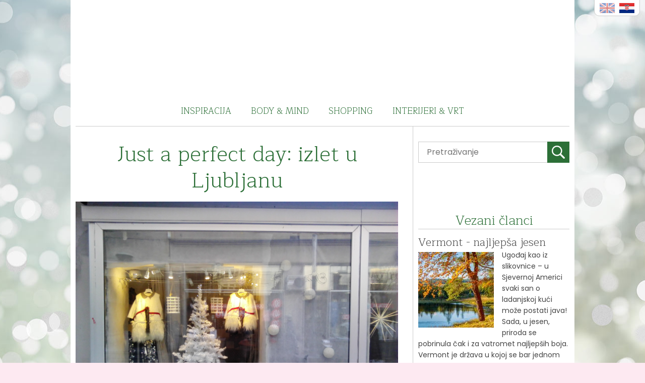

--- FILE ---
content_type: text/html; charset=UTF-8
request_url: https://www.angellivingonline.com/hr/2016/12/13/just-a-perfect-day-izlet-u-ljubljanu/
body_size: 49759
content:
<!doctype html>
<html class="no-js" lang="">
    <head>
        <meta charset="utf-8">
        <meta http-equiv="x-ua-compatible" content="ie=edge">
        <title>  Just a perfect day: izlet u Ljubljanu</title>
        <meta name="description" content="">
        <meta name="viewport" content="width=device-width, initial-scale=1">

        <link rel="apple-touch-icon" href="apple-touch-icon.png">
        <!-- Place favicon.ico in the root directory -->

                <script>
            (function(i,s,o,g,r,a,m){i['GoogleAnalyticsObject']=r;i[r]=i[r]||function(){
            (i[r].q=i[r].q||[]).push(arguments)},i[r].l=1*new Date();a=s.createElement(o),
            m=s.getElementsByTagName(o)[0];a.async=1;a.src=g;m.parentNode.insertBefore(a,m)
            })(window,document,'script','https://www.google-analytics.com/analytics.js','ga');

            ga('create', 'UA-97734638-1', 'auto');
            ga('send', 'pageview');
        </script>

        <link rel='dns-prefetch' href='//fonts.googleapis.com' />
<link rel='dns-prefetch' href='//s.w.org' />
		<script type="text/javascript">
			window._wpemojiSettings = {"baseUrl":"https:\/\/s.w.org\/images\/core\/emoji\/2.2.1\/72x72\/","ext":".png","svgUrl":"https:\/\/s.w.org\/images\/core\/emoji\/2.2.1\/svg\/","svgExt":".svg","source":{"concatemoji":"https:\/\/www.angellivingonline.com\/wp-includes\/js\/wp-emoji-release.min.js?ver=4.7.29"}};
			!function(t,a,e){var r,n,i,o=a.createElement("canvas"),l=o.getContext&&o.getContext("2d");function c(t){var e=a.createElement("script");e.src=t,e.defer=e.type="text/javascript",a.getElementsByTagName("head")[0].appendChild(e)}for(i=Array("flag","emoji4"),e.supports={everything:!0,everythingExceptFlag:!0},n=0;n<i.length;n++)e.supports[i[n]]=function(t){var e,a=String.fromCharCode;if(!l||!l.fillText)return!1;switch(l.clearRect(0,0,o.width,o.height),l.textBaseline="top",l.font="600 32px Arial",t){case"flag":return(l.fillText(a(55356,56826,55356,56819),0,0),o.toDataURL().length<3e3)?!1:(l.clearRect(0,0,o.width,o.height),l.fillText(a(55356,57331,65039,8205,55356,57096),0,0),e=o.toDataURL(),l.clearRect(0,0,o.width,o.height),l.fillText(a(55356,57331,55356,57096),0,0),e!==o.toDataURL());case"emoji4":return l.fillText(a(55357,56425,55356,57341,8205,55357,56507),0,0),e=o.toDataURL(),l.clearRect(0,0,o.width,o.height),l.fillText(a(55357,56425,55356,57341,55357,56507),0,0),e!==o.toDataURL()}return!1}(i[n]),e.supports.everything=e.supports.everything&&e.supports[i[n]],"flag"!==i[n]&&(e.supports.everythingExceptFlag=e.supports.everythingExceptFlag&&e.supports[i[n]]);e.supports.everythingExceptFlag=e.supports.everythingExceptFlag&&!e.supports.flag,e.DOMReady=!1,e.readyCallback=function(){e.DOMReady=!0},e.supports.everything||(r=function(){e.readyCallback()},a.addEventListener?(a.addEventListener("DOMContentLoaded",r,!1),t.addEventListener("load",r,!1)):(t.attachEvent("onload",r),a.attachEvent("onreadystatechange",function(){"complete"===a.readyState&&e.readyCallback()})),(r=e.source||{}).concatemoji?c(r.concatemoji):r.wpemoji&&r.twemoji&&(c(r.twemoji),c(r.wpemoji)))}(window,document,window._wpemojiSettings);
		</script>
		<style type="text/css">
img.wp-smiley,
img.emoji {
	display: inline !important;
	border: none !important;
	box-shadow: none !important;
	height: 1em !important;
	width: 1em !important;
	margin: 0 .07em !important;
	vertical-align: -0.1em !important;
	background: none !important;
	padding: 0 !important;
}
</style>
<link rel='stylesheet' id='m-css-fonts-css'  href='https://fonts.googleapis.com/css?family=Poppins:400|Maitree:300,600&#038;subset=latin,latin-ext' type='text/css' media='all' />
<link rel='stylesheet' id='m-css-normalize-css'  href='https://www.angellivingonline.com/wp-content/themes/shopping/css/normalize.css' type='text/css' media='all' />
<link rel='stylesheet' id='m-css-colorbox-css'  href='https://www.angellivingonline.com/wp-content/themes/shopping/css/colorbox.css' type='text/css' media='all' />
<link rel='stylesheet' id='m-css-mobile-menu-css'  href='https://www.angellivingonline.com/wp-content/themes/shopping/css/m-mobilemenu.css' type='text/css' media='all' />
<link rel='stylesheet' id='m-css-hamburger-css'  href='https://www.angellivingonline.com/wp-content/themes/shopping/css/hamburgers.min.css' type='text/css' media='all' />
<link rel='stylesheet' id='m-css-style-css'  href='https://www.angellivingonline.com/wp-content/themes/shopping/style.css' type='text/css' media='all' />
<script type='text/javascript' src='https://www.angellivingonline.com/wp-includes/js/jquery/jquery.js?ver=1.12.4'></script>
<script type='text/javascript' src='https://www.angellivingonline.com/wp-content/themes/shopping/js/jquery.colorbox-min.js'></script>
<link rel='https://api.w.org/' href='https://www.angellivingonline.com/wp-json/' />
<link rel="EditURI" type="application/rsd+xml" title="RSD" href="https://www.angellivingonline.com/xmlrpc.php?rsd" />
<link rel="wlwmanifest" type="application/wlwmanifest+xml" href="https://www.angellivingonline.com/wp-includes/wlwmanifest.xml" /> 
<link rel='prev' title='Spavajte u kapsulama!' href='https://www.angellivingonline.com/hr/2016/12/13/spavajte-u-kapsulama/' />
<link rel='next' title='Okusi i dobre želje u sinergiji' href='https://www.angellivingonline.com/hr/2017/01/19/okusi-i-dobre-zelje-u-sinergiji/' />
<meta name="generator" content="WordPress 4.7.29" />
<link rel="canonical" href="https://www.angellivingonline.com/hr/2016/12/13/just-a-perfect-day-izlet-u-ljubljanu/" />
<link rel='shortlink' href='https://www.angellivingonline.com/?p=108' />
<link rel="alternate" type="application/json+oembed" href="https://www.angellivingonline.com/wp-json/oembed/1.0/embed?url=https%3A%2F%2Fwww.angellivingonline.com%2Fhr%2F2016%2F12%2F13%2Fjust-a-perfect-day-izlet-u-ljubljanu%2F" />
<link rel="alternate" type="text/xml+oembed" href="https://www.angellivingonline.com/wp-json/oembed/1.0/embed?url=https%3A%2F%2Fwww.angellivingonline.com%2Fhr%2F2016%2F12%2F13%2Fjust-a-perfect-day-izlet-u-ljubljanu%2F&#038;format=xml" />
<link rel="icon" href="https://www.angellivingonline.com/wp-content/uploads/2025/12/logo1-32x32.png" sizes="32x32" />
<link rel="icon" href="https://www.angellivingonline.com/wp-content/uploads/2025/12/logo1.png" sizes="192x192" />
<link rel="apple-touch-icon-precomposed" href="https://www.angellivingonline.com/wp-content/uploads/2025/12/logo1.png" />
<meta name="msapplication-TileImage" content="https://www.angellivingonline.com/wp-content/uploads/2025/12/logo1.png" />

<!-- START - Facebook Open Graph, Google+ and Twitter Card Tags 2.2.3.1 -->
 <!-- Facebook Open Graph -->
  <meta property="og:locale" content="hr_HR"/>
  <meta property="og:site_name" content="Angel Living"/>
  <meta property="og:title" content="Just a perfect day: izlet u Ljubljanu"/>
  <meta property="og:url" content="https://www.angellivingonline.com/hr/2016/12/13/just-a-perfect-day-izlet-u-ljubljanu/"/>
  <meta property="og:type" content="article"/>
  <meta property="og:description" content="Odluka o jednodnevnom izletu u Ljubljanu pala je spontano: nakon napornog mjeseca ispunjenog brojnim obavezama i događanjima, poželjela sam kratki odmak i punjenje baterija meni najefikasnijim načinom – putovanjem!
Preko stranica Flixbusa (s kojima sam već imala dobra iskustva) kupila sam povratnu"/>
  <meta property="og:image" content="https://www.angellivingonline.com/wp-content/uploads/2016/12/IMG_20161202_122147.jpg"/>
  <meta property="article:published_time" content="2016-12-13T15:47:41+00:00"/>
  <meta property="article:modified_time" content="2017-03-04T20:56:05+00:00" />
  <meta property="og:updated_time" content="2017-03-04T20:56:05+00:00" />
  <meta property="article:section" content="Inspiracija"/>
  <meta property="article:section" content="Putovanja"/>
  <meta property="article:section" content="Reportaže"/>
  <meta property="article:publisher" content="https://www.facebook.com/AngelLivingInspiration/"/>
 <!-- Google+ / Schema.org -->
  <meta itemprop="name" content="Just a perfect day: izlet u Ljubljanu"/>
  <meta itemprop="headline" content="Just a perfect day: izlet u Ljubljanu"/>
  <meta itemprop="description" content="Odluka o jednodnevnom izletu u Ljubljanu pala je spontano: nakon napornog mjeseca ispunjenog brojnim obavezama i događanjima, poželjela sam kratki odmak i punjenje baterija meni najefikasnijim načinom – putovanjem!
Preko stranica Flixbusa (s kojima sam već imala dobra iskustva) kupila sam povratnu"/>
  <meta itemprop="image" content="https://www.angellivingonline.com/wp-content/uploads/2016/12/IMG_20161202_122147.jpg"/>
  <meta itemprop="datePublished" content="2016-12-13"/>
  <meta itemprop="dateModified" content="2017-03-04T20:56:05+00:00" />
  <meta itemprop="author" content="Irena"/>
  <!--<meta itemprop="publisher" content="Angel Living"/>--> <!-- To solve: The attribute publisher.itemtype has an invalid value -->
 <!-- Twitter Cards -->
  <meta name="twitter:title" content="Just a perfect day: izlet u Ljubljanu"/>
  <meta name="twitter:url" content="https://www.angellivingonline.com/hr/2016/12/13/just-a-perfect-day-izlet-u-ljubljanu/"/>
  <meta name="twitter:description" content="Odluka o jednodnevnom izletu u Ljubljanu pala je spontano: nakon napornog mjeseca ispunjenog brojnim obavezama i događanjima, poželjela sam kratki odmak i punjenje baterija meni najefikasnijim načinom – putovanjem!
Preko stranica Flixbusa (s kojima sam već imala dobra iskustva) kupila sam povratnu"/>
  <meta name="twitter:image" content="https://www.angellivingonline.com/wp-content/uploads/2016/12/IMG_20161202_122147.jpg"/>
  <meta name="twitter:card" content="summary_large_image"/>
 <!-- SEO -->
 <!-- Misc. tags -->
 <!-- is_singular -->
<!-- END - Facebook Open Graph, Google+ and Twitter Card Tags 2.2.3.1 -->
	
    </head>
    
    
    <body class="post-template-default single single-post postid-108 single-format-standard lang-hr">

        <div id="fb-root"></div>
        <script>(function(d, s, id) {
            var js, fjs = d.getElementsByTagName(s)[0];
            if (d.getElementById(id)) return;
            js = d.createElement(s); js.id = id;
            js.src = "//connect.facebook.net/hr_HR/sdk.js#xfbml=1&version=v2.8&appId=173414209830172";
            fjs.parentNode.insertBefore(js, fjs);
        }(document, 'script', 'facebook-jssdk'));</script>

        <div class="site-header content-wrapper">
                            <ul class="lang-switcher">	<li class="lang-item lang-item-49 lang-item-en lang-item-first no-translation"><a lang="en-US" hreflang="en-US" href="https://www.angellivingonline.com/en/homepage_en/"><img src="[data-uri]" title="English" alt="English" /></a></li>
	<li class="lang-item lang-item-53 lang-item-hr current-lang"><a lang="hr" hreflang="hr" href="https://www.angellivingonline.com/hr/2016/12/13/just-a-perfect-day-izlet-u-ljubljanu/"><img src="[data-uri]" title="Hrvatski" alt="Hrvatski" /></a></li>
</ul>
                        <a class="homer" href="https://www.angellivingonline.com/hr/homepage_hr">Angel Living</a>

            <div class="clearfix">
                <div class="main-nav"><ul id="menu-main-nav" class="menu"><li id="menu-item-225" class="menu-item menu-item-type-taxonomy menu-item-object-category current-post-ancestor current-menu-parent current-post-parent menu-item-has-children menu-item-225"><a href="https://www.angellivingonline.com/hr/category/inspiracija/">Inspiracija</a>
<ul class="sub-menu">
	<li id="menu-item-228" class="menu-item menu-item-type-taxonomy menu-item-object-category current-post-ancestor current-menu-parent current-post-parent menu-item-228"><a href="https://www.angellivingonline.com/hr/category/inspiracija/putovanja/">Putovanja</a></li>
	<li id="menu-item-227" class="menu-item menu-item-type-taxonomy menu-item-object-category menu-item-227"><a href="https://www.angellivingonline.com/hr/category/inspiracija/interview/">Interview</a></li>
	<li id="menu-item-226" class="menu-item menu-item-type-taxonomy menu-item-object-category menu-item-226"><a href="https://www.angellivingonline.com/hr/category/inspiracija/dogadanja/">Događanja</a></li>
</ul>
</li>
<li id="menu-item-219" class="menu-item menu-item-type-taxonomy menu-item-object-category menu-item-has-children menu-item-219"><a href="https://www.angellivingonline.com/hr/category/body-mind/">Body &#038; Mind</a>
<ul class="sub-menu">
	<li id="menu-item-220" class="menu-item menu-item-type-taxonomy menu-item-object-category menu-item-220"><a href="https://www.angellivingonline.com/hr/category/body-mind/beauty/">Beauty</a></li>
	<li id="menu-item-222" class="menu-item menu-item-type-taxonomy menu-item-object-category menu-item-222"><a href="https://www.angellivingonline.com/hr/category/body-mind/menu/">Menu</a></li>
	<li id="menu-item-224" class="menu-item menu-item-type-taxonomy menu-item-object-category menu-item-224"><a href="https://www.angellivingonline.com/hr/category/body-mind/rekreacija/">Rekreacija</a></li>
	<li id="menu-item-223" class="menu-item menu-item-type-taxonomy menu-item-object-category menu-item-223"><a href="https://www.angellivingonline.com/hr/category/body-mind/psihologija/">Psihologija</a></li>
	<li id="menu-item-221" class="menu-item menu-item-type-taxonomy menu-item-object-category menu-item-221"><a href="https://www.angellivingonline.com/hr/category/body-mind/kolumna/">Kolumna</a></li>
</ul>
</li>
<li id="menu-item-229" class="menu-item menu-item-type-taxonomy menu-item-object-category menu-item-has-children menu-item-229"><a href="https://www.angellivingonline.com/hr/category/shopping/">Shopping</a>
<ul class="sub-menu">
	<li id="menu-item-230" class="menu-item menu-item-type-taxonomy menu-item-object-category menu-item-230"><a href="https://www.angellivingonline.com/hr/category/shopping/e-books/">E-books</a></li>
	<li id="menu-item-231" class="menu-item menu-item-type-taxonomy menu-item-object-category menu-item-231"><a href="https://www.angellivingonline.com/hr/category/shopping/favoriti/">Favoriti</a></li>
	<li id="menu-item-232" class="menu-item menu-item-type-taxonomy menu-item-object-category menu-item-232"><a href="https://www.angellivingonline.com/hr/category/shopping/magazin/">Magazin</a></li>
</ul>
</li>
<li id="menu-item-233" class="menu-item menu-item-type-taxonomy menu-item-object-category current-post-ancestor menu-item-has-children menu-item-233"><a href="https://www.angellivingonline.com/hr/category/interijeri-vrt/">Interijeri &#038; vrt</a>
<ul class="sub-menu">
	<li id="menu-item-238" class="menu-item menu-item-type-taxonomy menu-item-object-category menu-item-238"><a href="https://www.angellivingonline.com/hr/category/interijeri-vrt/trendovinoviteti/">Trendovi/noviteti</a></li>
	<li id="menu-item-237" class="menu-item menu-item-type-taxonomy menu-item-object-category current-post-ancestor current-menu-parent current-post-parent menu-item-237"><a href="https://www.angellivingonline.com/hr/category/interijeri-vrt/reportaze/">Reportaže</a></li>
	<li id="menu-item-235" class="menu-item menu-item-type-taxonomy menu-item-object-category menu-item-235"><a href="https://www.angellivingonline.com/hr/category/interijeri-vrt/diy/">DIY</a></li>
	<li id="menu-item-234" class="menu-item menu-item-type-taxonomy menu-item-object-category menu-item-234"><a href="https://www.angellivingonline.com/hr/category/interijeri-vrt/dekoracije/">Dekoracije</a></li>
	<li id="menu-item-236" class="menu-item menu-item-type-taxonomy menu-item-object-category menu-item-236"><a href="https://www.angellivingonline.com/hr/category/interijeri-vrt/kucni-ljubimci/">Kućni ljubimci</a></li>
</ul>
</li>
</ul></div>
                
                <button class="hamburger hamburger--collapse mobile-nav-trigger" type="button">
                    <span class="hamburger-box">
                        <span class="hamburger-inner"></span>
                    </span>
                </button>

            </div>

        </div> <!-- .site-header -->
        <div class="mobile-nav-wrapper">
        </div>

        <div class="the-content">
            <div class="header-search-form">
                <form role="search" method="get" class="search-form" action="https://www.angellivingonline.com/hr/">
    <fieldset>
        <!--input type="search" class="search-field" placeholder="Pretraživanje" value="" name="s" /-->
        <input type="search" class="search-field" placeholder="Pretraživanje" value="" name="s" />
        <button type="submit" class="search-submit"><span class="screen-reader-text">Search</span></button>
    </fieldset>
</form>
            </div>
            <!--[if lt IE 8]>
                <p class="browserupgrade">You are using an <strong>outdated</strong> browser. Please <a href="http://browsehappy.com/">upgrade your browser</a> to improve your experience.</p>
            <![endif]-->
            
    
        <div class="main-col-wrapper">
            <div class="main-col">
                
                <h1 class="single-title">Just a perfect day: izlet u Ljubljanu</h1>
                
                <img width="2592" height="1952" src="https://www.angellivingonline.com/wp-content/uploads/2016/12/IMG_20161202_122147.jpg" class="attachment-featured size-featured wp-post-image" alt="" srcset="https://www.angellivingonline.com/wp-content/uploads/2016/12/IMG_20161202_122147.jpg 2592w, https://www.angellivingonline.com/wp-content/uploads/2016/12/IMG_20161202_122147-531x400.jpg 531w, https://www.angellivingonline.com/wp-content/uploads/2016/12/IMG_20161202_122147-640x482.jpg 640w" sizes="(max-width: 2592px) 100vw, 2592px" />
                
                <div class="article-content">
                    
    <div class="clearfix">
        <div class="fb-share-button fr" 
            data-href="https://www.angellivingonline.com/hr/2016/12/13/just-a-perfect-day-izlet-u-ljubljanu/" 
            data-layout="button"
            data-size="large">
        </div>
    </div>                    <p>Odluka o jednodnevnom izletu u Ljubljanu pala je spontano: nakon napornog mjeseca ispunjenog brojnim obavezama i događanjima, poželjela sam kratki odmak i punjenje baterija meni najefikasnijim načinom – putovanjem!<br />
Preko stranica Flixbusa (s kojima sam već imala dobra iskustva) kupila sam povratnu kartu za jedan petak i u 9.45h, opremljena sendvičem, vodom i svim sitnicama koje inače nosim na putovanja, sjela u udoban bus. Ugodno iznenađenje u obliku besplatnog wi-fija, časopis kojeg sam ponijela te prekrasan sunčani dan, učinili su da mi dva sata putovanja prođu začas.<br />
Plan je bio obići centar, pročešljati ponudu gift shopova, popiti kavu u Cat Caffeu i isprobati neki restoran s vegetarijanskom hranom, kakvih je ovdje solidan izbor. Dakle, prilično ležeran itinerer, jer jedino takve i volim.</p>
<h3>Grad ogrnut adventskim ruhom</h3>
<p>S autobusnog kolodvora krenula sam Miklošičevom prema centru, usput se zaustavivši u nekoliko specijaliziranih trgovinica zanimljivog sadržaja (u jednoj se, primjerice, prodaju kultni američki slatkiši poput Hershey’s čokoladica i Pop Tarts, dok u drugoj otkrivam lijep talijanski nakit po povoljnim cijenama). U jednoj od trgovina uzela sam besplatnu mapu grada i vodič događanja.</p>
<p><img class="size-medium wp-image-286 aligncenter" src="http://www.angellivingonline.com/wp-content/uploads/2016/12/IMG_20161202_142939-301x400.jpg" alt="" width="301" height="400" srcset="https://www.angellivingonline.com/wp-content/uploads/2016/12/IMG_20161202_142939-301x400.jpg 301w, https://www.angellivingonline.com/wp-content/uploads/2016/12/IMG_20161202_142939-640x850.jpg 640w" sizes="(max-width: 301px) 100vw, 301px" /></p>
<p>Ulica od Autobusnog kolodvora vodi ravno do Prešernova trga koji je već bio zaogrnut u svečano adventsko ruho te pun stranih turista. Tu se nalazi i luksuzan shopping centar Galerija Emporium s brandovima kao što su Armani, Kenzo, Bally i Banana Republic. Zavirujem iz znatiželje, ali krećem dalje u potragu za zanimljivim autentičnim trgovinicama.</p>
<h3>Autentične trgovinice</h3>
<p>Na popisu mi je gift shop GUD koji se nalazi na obližnjem Starom trgu, a u kojem se nude predmeti za dom u skandinavskom stilu te razne sitnice s potpisima koje pratim i volim: House Doctor, Bloomingville i Madam Stoltz. Ljubljana se inače može pohvaliti velikim brojem dućančića s dekorativnim predmetima za dom te concept storeova s maštovitom ponudom (Smile, Foxboutique i Petlja, te meni najsimpatičniji Babushka u kojem se prodaju i proizvodi hrvatske umjetnice Marinski Heartmades). Kao ljubiteljici knjižara, ugodno me iznenadilo nekoliko vrlo slatko uređenih i dobro opremljenih. Nakon pomnog razgledavanja i uzimanja par sitnica za skore blagdanske poklone te kratkog čavrljanja s vrlo ljubaznim prodavačima, krećem šetalištem uz rijeku prema Hrenovoj 19 gdje se nalazi Cat Caffe.</p>
<h3>Idealni koncept kafića za mačkoljupce</h3>
<p><img class="alignleft size-medium wp-image-287" src="http://www.angellivingonline.com/wp-content/uploads/2016/12/IMG_20161202_131643-531x400.jpg" alt="" width="531" height="400" srcset="https://www.angellivingonline.com/wp-content/uploads/2016/12/IMG_20161202_131643-531x400.jpg 531w, https://www.angellivingonline.com/wp-content/uploads/2016/12/IMG_20161202_131643-640x482.jpg 640w" sizes="(max-width: 531px) 100vw, 531px" /></p>
<p>Divan je, sunčan dan, ljudi je taman dovoljno da bude ugodno (primijećujem da je transport biciklima vrlo popularan), uživaju uz kuhano vino na ukrašenim, grijanim terasama. No ja biram sjesti u društvo Meri, Jonasa, Marka &amp; Co., tj. predivnih maca iz mačjeg kafea, koji su mi u posljednje vrijeme postali idealnim konceptom kafića: mirno je, ugodno, bez pušenja, i u društvu najdražih dlakavaca i ljubitelja istih. Uz ‘mačji kakao’ s piškotom i rižinim mlijekom igram se s društvenim žutim mačorom i postavljam brojna, znatiželjna pitanja vlasniku Robertu koji je kafić otvorio zajedno s djevojkom, na radost mnogih lokalaca, ali i turista. Kaže, novaca im baš puno i ne donosi (jer su troškovi ‘osoblja’, tj.mačaka u kafiću, veliki: treba ih hraniti, održavati savršeno zdravima i njegovanima), ali to rade s ljubavlju i to se itekako vidi. Sretne su mačke, sretni su gosti, pa su sretni i oni. Pomazim umiljatu i mekanu devon rex macu Rinku i odlazim još malo u šetnju, sada već sve svjetlucavijim gradom.</p>
<p><img class="alignnone size-post-thumbnail wp-image-288" src="http://www.angellivingonline.com/wp-content/uploads/2016/12/IMG_20161202_132459-640x850.jpg" alt="" width="640" height="850" srcset="https://www.angellivingonline.com/wp-content/uploads/2016/12/IMG_20161202_132459-640x850.jpg 640w, https://www.angellivingonline.com/wp-content/uploads/2016/12/IMG_20161202_132459-301x400.jpg 301w" sizes="(max-width: 640px) 100vw, 640px" /></p>
<h3>Slatki život pod okriljem zmaja</h3>
<p>Križam još jednu stvar s popisa – naručeni suvenir, a usput uzimam i nekoliko magnetića s crtežima zmaja, prepoznatljivog simbola Ljubljane.</p>
<p><img class="alignright size-medium wp-image-289" src="http://www.angellivingonline.com/wp-content/uploads/2016/12/IMG_20161202_140432-301x400.jpg" alt="" width="301" height="400" srcset="https://www.angellivingonline.com/wp-content/uploads/2016/12/IMG_20161202_140432-301x400.jpg 301w, https://www.angellivingonline.com/wp-content/uploads/2016/12/IMG_20161202_140432-640x850.jpg 640w" sizes="(max-width: 301px) 100vw, 301px" /></p>
<p>I jao, već je skoro vrijeme za odlazak, ali srećom stignem još sjesti i nešto pojesti. Potaknuta odličnim recenzijama odlučujem se za veganski restoran Loving Hut koji se nalazi točno nasuprot autobusnoj stanici. Nudi se veliki izbor kuhane hrane u obliku samoposluživanja, tjestenina, curryji, veganska sarma, ali i pizza, sendviči i salate te deserti bez maslaca, jaja i mlijeka. Sve što sam probala bilo je zaista iznimno ukusno: odlična, divno začinjena, zdrava hrana koja me fino ugrijala nakon cjelodnevnog hodanja. Za kraj sam izabrala i desert s čokoladom koji je bio toliko dobar da sam još jednu porciju ponijela sa sobom u Zagreb.</p>
<div id='gallery-1' class='gallery galleryid-108 gallery-columns-3 gallery-size-thumbnail'><figure class='gallery-item'>
			<div class='gallery-icon portrait'>
				<a href='https://www.angellivingonline.com/wp-content/uploads/2016/12/IMG_20161202_132459-1.jpg'><img width="150" height="150" src="https://www.angellivingonline.com/wp-content/uploads/2016/12/IMG_20161202_132459-1-150x150.jpg" class="attachment-thumbnail size-thumbnail" alt="" srcset="https://www.angellivingonline.com/wp-content/uploads/2016/12/IMG_20161202_132459-1-150x150.jpg 150w, https://www.angellivingonline.com/wp-content/uploads/2016/12/IMG_20161202_132459-1-1200x1200.jpg 1200w, https://www.angellivingonline.com/wp-content/uploads/2016/12/IMG_20161202_132459-1-32x32.jpg 32w, https://www.angellivingonline.com/wp-content/uploads/2016/12/IMG_20161202_132459-1-50x50.jpg 50w, https://www.angellivingonline.com/wp-content/uploads/2016/12/IMG_20161202_132459-1-64x64.jpg 64w, https://www.angellivingonline.com/wp-content/uploads/2016/12/IMG_20161202_132459-1-96x96.jpg 96w, https://www.angellivingonline.com/wp-content/uploads/2016/12/IMG_20161202_132459-1-128x128.jpg 128w, https://www.angellivingonline.com/wp-content/uploads/2016/12/IMG_20161202_132459-1-340x340.jpg 340w" sizes="(max-width: 150px) 100vw, 150px" /></a>
			</div></figure><figure class='gallery-item'>
			<div class='gallery-icon portrait'>
				<a href='https://www.angellivingonline.com/wp-content/uploads/2016/12/IMG_20161202_152418.jpg'><img width="150" height="150" src="https://www.angellivingonline.com/wp-content/uploads/2016/12/IMG_20161202_152418-150x150.jpg" class="attachment-thumbnail size-thumbnail" alt="" srcset="https://www.angellivingonline.com/wp-content/uploads/2016/12/IMG_20161202_152418-150x150.jpg 150w, https://www.angellivingonline.com/wp-content/uploads/2016/12/IMG_20161202_152418-1200x1200.jpg 1200w, https://www.angellivingonline.com/wp-content/uploads/2016/12/IMG_20161202_152418-32x32.jpg 32w, https://www.angellivingonline.com/wp-content/uploads/2016/12/IMG_20161202_152418-50x50.jpg 50w, https://www.angellivingonline.com/wp-content/uploads/2016/12/IMG_20161202_152418-64x64.jpg 64w, https://www.angellivingonline.com/wp-content/uploads/2016/12/IMG_20161202_152418-96x96.jpg 96w, https://www.angellivingonline.com/wp-content/uploads/2016/12/IMG_20161202_152418-128x128.jpg 128w, https://www.angellivingonline.com/wp-content/uploads/2016/12/IMG_20161202_152418-340x340.jpg 340w" sizes="(max-width: 150px) 100vw, 150px" /></a>
			</div></figure><figure class='gallery-item'>
			<div class='gallery-icon portrait'>
				<a href='https://www.angellivingonline.com/wp-content/uploads/2016/12/IMG_20161202_152410.jpg'><img width="150" height="150" src="https://www.angellivingonline.com/wp-content/uploads/2016/12/IMG_20161202_152410-150x150.jpg" class="attachment-thumbnail size-thumbnail" alt="" srcset="https://www.angellivingonline.com/wp-content/uploads/2016/12/IMG_20161202_152410-150x150.jpg 150w, https://www.angellivingonline.com/wp-content/uploads/2016/12/IMG_20161202_152410-1200x1200.jpg 1200w, https://www.angellivingonline.com/wp-content/uploads/2016/12/IMG_20161202_152410-32x32.jpg 32w, https://www.angellivingonline.com/wp-content/uploads/2016/12/IMG_20161202_152410-50x50.jpg 50w, https://www.angellivingonline.com/wp-content/uploads/2016/12/IMG_20161202_152410-64x64.jpg 64w, https://www.angellivingonline.com/wp-content/uploads/2016/12/IMG_20161202_152410-96x96.jpg 96w, https://www.angellivingonline.com/wp-content/uploads/2016/12/IMG_20161202_152410-128x128.jpg 128w, https://www.angellivingonline.com/wp-content/uploads/2016/12/IMG_20161202_152410-340x340.jpg 340w" sizes="(max-width: 150px) 100vw, 150px" /></a>
			</div></figure><figure class='gallery-item'>
			<div class='gallery-icon portrait'>
				<a href='https://www.angellivingonline.com/wp-content/uploads/2016/12/IMG_20161202_145001.jpg'><img width="150" height="150" src="https://www.angellivingonline.com/wp-content/uploads/2016/12/IMG_20161202_145001-150x150.jpg" class="attachment-thumbnail size-thumbnail" alt="" srcset="https://www.angellivingonline.com/wp-content/uploads/2016/12/IMG_20161202_145001-150x150.jpg 150w, https://www.angellivingonline.com/wp-content/uploads/2016/12/IMG_20161202_145001-1200x1200.jpg 1200w, https://www.angellivingonline.com/wp-content/uploads/2016/12/IMG_20161202_145001-32x32.jpg 32w, https://www.angellivingonline.com/wp-content/uploads/2016/12/IMG_20161202_145001-50x50.jpg 50w, https://www.angellivingonline.com/wp-content/uploads/2016/12/IMG_20161202_145001-64x64.jpg 64w, https://www.angellivingonline.com/wp-content/uploads/2016/12/IMG_20161202_145001-96x96.jpg 96w, https://www.angellivingonline.com/wp-content/uploads/2016/12/IMG_20161202_145001-128x128.jpg 128w, https://www.angellivingonline.com/wp-content/uploads/2016/12/IMG_20161202_145001-340x340.jpg 340w" sizes="(max-width: 150px) 100vw, 150px" /></a>
			</div></figure><figure class='gallery-item'>
			<div class='gallery-icon portrait'>
				<a href='https://www.angellivingonline.com/wp-content/uploads/2016/12/IMG_20161202_144835.jpg'><img width="150" height="150" src="https://www.angellivingonline.com/wp-content/uploads/2016/12/IMG_20161202_144835-150x150.jpg" class="attachment-thumbnail size-thumbnail" alt="" srcset="https://www.angellivingonline.com/wp-content/uploads/2016/12/IMG_20161202_144835-150x150.jpg 150w, https://www.angellivingonline.com/wp-content/uploads/2016/12/IMG_20161202_144835-1200x1200.jpg 1200w, https://www.angellivingonline.com/wp-content/uploads/2016/12/IMG_20161202_144835-32x32.jpg 32w, https://www.angellivingonline.com/wp-content/uploads/2016/12/IMG_20161202_144835-50x50.jpg 50w, https://www.angellivingonline.com/wp-content/uploads/2016/12/IMG_20161202_144835-64x64.jpg 64w, https://www.angellivingonline.com/wp-content/uploads/2016/12/IMG_20161202_144835-96x96.jpg 96w, https://www.angellivingonline.com/wp-content/uploads/2016/12/IMG_20161202_144835-128x128.jpg 128w, https://www.angellivingonline.com/wp-content/uploads/2016/12/IMG_20161202_144835-340x340.jpg 340w" sizes="(max-width: 150px) 100vw, 150px" /></a>
			</div></figure><figure class='gallery-item'>
			<div class='gallery-icon landscape'>
				<a href='https://www.angellivingonline.com/wp-content/uploads/2016/12/IMG_20161202_144546.jpg'><img width="150" height="150" src="https://www.angellivingonline.com/wp-content/uploads/2016/12/IMG_20161202_144546-150x150.jpg" class="attachment-thumbnail size-thumbnail" alt="" srcset="https://www.angellivingonline.com/wp-content/uploads/2016/12/IMG_20161202_144546-150x150.jpg 150w, https://www.angellivingonline.com/wp-content/uploads/2016/12/IMG_20161202_144546-1200x1200.jpg 1200w, https://www.angellivingonline.com/wp-content/uploads/2016/12/IMG_20161202_144546-32x32.jpg 32w, https://www.angellivingonline.com/wp-content/uploads/2016/12/IMG_20161202_144546-50x50.jpg 50w, https://www.angellivingonline.com/wp-content/uploads/2016/12/IMG_20161202_144546-64x64.jpg 64w, https://www.angellivingonline.com/wp-content/uploads/2016/12/IMG_20161202_144546-96x96.jpg 96w, https://www.angellivingonline.com/wp-content/uploads/2016/12/IMG_20161202_144546-128x128.jpg 128w, https://www.angellivingonline.com/wp-content/uploads/2016/12/IMG_20161202_144546-340x340.jpg 340w" sizes="(max-width: 150px) 100vw, 150px" /></a>
			</div></figure><figure class='gallery-item'>
			<div class='gallery-icon portrait'>
				<a href='https://www.angellivingonline.com/wp-content/uploads/2016/12/IMG_20161202_144527.jpg'><img width="150" height="150" src="https://www.angellivingonline.com/wp-content/uploads/2016/12/IMG_20161202_144527-150x150.jpg" class="attachment-thumbnail size-thumbnail" alt="" srcset="https://www.angellivingonline.com/wp-content/uploads/2016/12/IMG_20161202_144527-150x150.jpg 150w, https://www.angellivingonline.com/wp-content/uploads/2016/12/IMG_20161202_144527-1200x1200.jpg 1200w, https://www.angellivingonline.com/wp-content/uploads/2016/12/IMG_20161202_144527-32x32.jpg 32w, https://www.angellivingonline.com/wp-content/uploads/2016/12/IMG_20161202_144527-50x50.jpg 50w, https://www.angellivingonline.com/wp-content/uploads/2016/12/IMG_20161202_144527-64x64.jpg 64w, https://www.angellivingonline.com/wp-content/uploads/2016/12/IMG_20161202_144527-96x96.jpg 96w, https://www.angellivingonline.com/wp-content/uploads/2016/12/IMG_20161202_144527-128x128.jpg 128w, https://www.angellivingonline.com/wp-content/uploads/2016/12/IMG_20161202_144527-340x340.jpg 340w" sizes="(max-width: 150px) 100vw, 150px" /></a>
			</div></figure><figure class='gallery-item'>
			<div class='gallery-icon portrait'>
				<a href='https://www.angellivingonline.com/wp-content/uploads/2016/12/IMG_20161202_142939-1.jpg'><img width="150" height="150" src="https://www.angellivingonline.com/wp-content/uploads/2016/12/IMG_20161202_142939-1-150x150.jpg" class="attachment-thumbnail size-thumbnail" alt="" srcset="https://www.angellivingonline.com/wp-content/uploads/2016/12/IMG_20161202_142939-1-150x150.jpg 150w, https://www.angellivingonline.com/wp-content/uploads/2016/12/IMG_20161202_142939-1-1200x1200.jpg 1200w, https://www.angellivingonline.com/wp-content/uploads/2016/12/IMG_20161202_142939-1-32x32.jpg 32w, https://www.angellivingonline.com/wp-content/uploads/2016/12/IMG_20161202_142939-1-50x50.jpg 50w, https://www.angellivingonline.com/wp-content/uploads/2016/12/IMG_20161202_142939-1-64x64.jpg 64w, https://www.angellivingonline.com/wp-content/uploads/2016/12/IMG_20161202_142939-1-96x96.jpg 96w, https://www.angellivingonline.com/wp-content/uploads/2016/12/IMG_20161202_142939-1-128x128.jpg 128w, https://www.angellivingonline.com/wp-content/uploads/2016/12/IMG_20161202_142939-1-340x340.jpg 340w" sizes="(max-width: 150px) 100vw, 150px" /></a>
			</div></figure><figure class='gallery-item'>
			<div class='gallery-icon portrait'>
				<a href='https://www.angellivingonline.com/wp-content/uploads/2016/12/IMG_20161202_140432-1.jpg'><img width="150" height="150" src="https://www.angellivingonline.com/wp-content/uploads/2016/12/IMG_20161202_140432-1-150x150.jpg" class="attachment-thumbnail size-thumbnail" alt="" srcset="https://www.angellivingonline.com/wp-content/uploads/2016/12/IMG_20161202_140432-1-150x150.jpg 150w, https://www.angellivingonline.com/wp-content/uploads/2016/12/IMG_20161202_140432-1-1200x1200.jpg 1200w, https://www.angellivingonline.com/wp-content/uploads/2016/12/IMG_20161202_140432-1-32x32.jpg 32w, https://www.angellivingonline.com/wp-content/uploads/2016/12/IMG_20161202_140432-1-50x50.jpg 50w, https://www.angellivingonline.com/wp-content/uploads/2016/12/IMG_20161202_140432-1-64x64.jpg 64w, https://www.angellivingonline.com/wp-content/uploads/2016/12/IMG_20161202_140432-1-96x96.jpg 96w, https://www.angellivingonline.com/wp-content/uploads/2016/12/IMG_20161202_140432-1-128x128.jpg 128w, https://www.angellivingonline.com/wp-content/uploads/2016/12/IMG_20161202_140432-1-340x340.jpg 340w" sizes="(max-width: 150px) 100vw, 150px" /></a>
			</div></figure><figure class='gallery-item'>
			<div class='gallery-icon landscape'>
				<a href='https://www.angellivingonline.com/wp-content/uploads/2016/12/IMG_20161202_131643-1.jpg'><img width="150" height="150" src="https://www.angellivingonline.com/wp-content/uploads/2016/12/IMG_20161202_131643-1-150x150.jpg" class="attachment-thumbnail size-thumbnail" alt="" srcset="https://www.angellivingonline.com/wp-content/uploads/2016/12/IMG_20161202_131643-1-150x150.jpg 150w, https://www.angellivingonline.com/wp-content/uploads/2016/12/IMG_20161202_131643-1-1200x1200.jpg 1200w, https://www.angellivingonline.com/wp-content/uploads/2016/12/IMG_20161202_131643-1-32x32.jpg 32w, https://www.angellivingonline.com/wp-content/uploads/2016/12/IMG_20161202_131643-1-50x50.jpg 50w, https://www.angellivingonline.com/wp-content/uploads/2016/12/IMG_20161202_131643-1-64x64.jpg 64w, https://www.angellivingonline.com/wp-content/uploads/2016/12/IMG_20161202_131643-1-96x96.jpg 96w, https://www.angellivingonline.com/wp-content/uploads/2016/12/IMG_20161202_131643-1-128x128.jpg 128w, https://www.angellivingonline.com/wp-content/uploads/2016/12/IMG_20161202_131643-1-340x340.jpg 340w" sizes="(max-width: 150px) 100vw, 150px" /></a>
			</div></figure><figure class='gallery-item'>
			<div class='gallery-icon portrait'>
				<a href='https://www.angellivingonline.com/wp-content/uploads/2016/12/IMG_20161202_130706.jpg'><img width="150" height="150" src="https://www.angellivingonline.com/wp-content/uploads/2016/12/IMG_20161202_130706-150x150.jpg" class="attachment-thumbnail size-thumbnail" alt="" srcset="https://www.angellivingonline.com/wp-content/uploads/2016/12/IMG_20161202_130706-150x150.jpg 150w, https://www.angellivingonline.com/wp-content/uploads/2016/12/IMG_20161202_130706-1200x1200.jpg 1200w, https://www.angellivingonline.com/wp-content/uploads/2016/12/IMG_20161202_130706-32x32.jpg 32w, https://www.angellivingonline.com/wp-content/uploads/2016/12/IMG_20161202_130706-50x50.jpg 50w, https://www.angellivingonline.com/wp-content/uploads/2016/12/IMG_20161202_130706-64x64.jpg 64w, https://www.angellivingonline.com/wp-content/uploads/2016/12/IMG_20161202_130706-96x96.jpg 96w, https://www.angellivingonline.com/wp-content/uploads/2016/12/IMG_20161202_130706-128x128.jpg 128w, https://www.angellivingonline.com/wp-content/uploads/2016/12/IMG_20161202_130706-340x340.jpg 340w" sizes="(max-width: 150px) 100vw, 150px" /></a>
			</div></figure><figure class='gallery-item'>
			<div class='gallery-icon landscape'>
				<a href='https://www.angellivingonline.com/wp-content/uploads/2016/12/IMG_20161202_122147-1.jpg'><img width="150" height="150" src="https://www.angellivingonline.com/wp-content/uploads/2016/12/IMG_20161202_122147-1-150x150.jpg" class="attachment-thumbnail size-thumbnail" alt="" srcset="https://www.angellivingonline.com/wp-content/uploads/2016/12/IMG_20161202_122147-1-150x150.jpg 150w, https://www.angellivingonline.com/wp-content/uploads/2016/12/IMG_20161202_122147-1-1200x1200.jpg 1200w, https://www.angellivingonline.com/wp-content/uploads/2016/12/IMG_20161202_122147-1-32x32.jpg 32w, https://www.angellivingonline.com/wp-content/uploads/2016/12/IMG_20161202_122147-1-50x50.jpg 50w, https://www.angellivingonline.com/wp-content/uploads/2016/12/IMG_20161202_122147-1-64x64.jpg 64w, https://www.angellivingonline.com/wp-content/uploads/2016/12/IMG_20161202_122147-1-96x96.jpg 96w, https://www.angellivingonline.com/wp-content/uploads/2016/12/IMG_20161202_122147-1-128x128.jpg 128w, https://www.angellivingonline.com/wp-content/uploads/2016/12/IMG_20161202_122147-1-340x340.jpg 340w" sizes="(max-width: 150px) 100vw, 150px" /></a>
			</div></figure>
		</div>

<h3>ADRESE</h3>
<p><strong>Turistički info centar,</strong><br />
Adamič-Lundrovo Nabrežje 2</p>
<h3>ZANIMLJIVE TRGOVINE</h3>
<p><strong>Babushka Boutique,</strong><br />
Stari trg 18</p>
<p><strong>Ika,</strong><br />
Ciril-Metodov trg 13</p>
<p><strong>Pentlja Concept Store,</strong><br />
Mačkova 4</p>
<p><strong>Smile Concept Store,</strong><br />
Mestni trg 6</p>
<p><strong>Foxboutique,</strong><br />
Mestni trg 18</p>
<p><strong>Pentlja,</strong><br />
Mačkova 4</p>
<p><strong>Madal Bal,</strong><br />
Stari trg 11</p>
<h3>RESTORANI</h3>
<p><strong>Loving Hut,</strong><br />
Trg osvobodilne fronte 14</p>
<p><strong>Bazilika bistro,</strong><br />
Prešernova 15</p>
<p><strong>Falafel,</strong><br />
Trubarjeva 40</p>
<p><strong>Vegan bistro,</strong><br />
Rimska 23</p>
<p><strong>Govinda’s,</strong><br />
Žibertova 23</p>
<p><strong>Cat Caffe,</strong><br />
Hrenova ulica 19</p>
<p><strong>Čajna hiša,</strong><br />
Stari trg 3</p>
                    
    <div class="clearfix">
        <div class="fb-share-button fr" 
            data-href="https://www.angellivingonline.com/hr/2016/12/13/just-a-perfect-day-izlet-u-ljubljanu/" 
            data-layout="button"
            data-size="large">
        </div>
    </div>                </div>

                
                
            </div> <!-- .main-col -->
        </div> <!-- .main-col-wrapper -->
    
    
    <div class="side-col">

	

	<form role="search" method="get" class="search-form" action="https://www.angellivingonline.com/hr/">
    <fieldset>
        <!--input type="search" class="search-field" placeholder="Pretraživanje" value="" name="s" /-->
        <input type="search" class="search-field" placeholder="Pretraživanje" value="" name="s" />
        <button type="submit" class="search-submit"><span class="screen-reader-text">Search</span></button>
    </fieldset>
</form>



	


	<div style="width:100%;">

		<div class="fb-page" data-href="https://www.facebook.com/AngelLivingInspiration/" data-tabs="timeline" data-small-header="false" data-adapt-container-width="true" data-hide-cover="false" data-show-facepile="true"><blockquote cite="https://www.facebook.com/AngelLivingInspiration/" class="fb-xfbml-parse-ignore"><a href="https://www.facebook.com/AngelLivingInspiration/">Angel Living</a></blockquote></div>

	</div>



	


	


    


	<div class="related-articles-spacer"><div class="related-articles" data-tracker="related=1"><h2 class="section-title">Vezani članci</h2>
<div href="https://www.angellivingonline.com/hr/2019/09/24/vermont-najljepsa-jesen/" class="post-box clearfix post-box-related">
    <h2><a href="https://www.angellivingonline.com/hr/2019/09/24/vermont-najljepsa-jesen/">Vermont - najljepša jesen</a></h2>
    <div class="image-wrapper"><a href="https://www.angellivingonline.com/hr/2019/09/24/vermont-najljepsa-jesen/"><img width="150" height="150" src="https://www.angellivingonline.com/wp-content/uploads/2019/09/autumn-3775574_1920-150x150.jpg" class=" wp-post-image" alt="" srcset="https://www.angellivingonline.com/wp-content/uploads/2019/09/autumn-3775574_1920-150x150.jpg 150w, https://www.angellivingonline.com/wp-content/uploads/2019/09/autumn-3775574_1920-1200x1200.jpg 1200w, https://www.angellivingonline.com/wp-content/uploads/2019/09/autumn-3775574_1920-32x32.jpg 32w, https://www.angellivingonline.com/wp-content/uploads/2019/09/autumn-3775574_1920-50x50.jpg 50w, https://www.angellivingonline.com/wp-content/uploads/2019/09/autumn-3775574_1920-64x64.jpg 64w, https://www.angellivingonline.com/wp-content/uploads/2019/09/autumn-3775574_1920-96x96.jpg 96w, https://www.angellivingonline.com/wp-content/uploads/2019/09/autumn-3775574_1920-128x128.jpg 128w, https://www.angellivingonline.com/wp-content/uploads/2019/09/autumn-3775574_1920-340x340.jpg 340w" sizes="(max-width: 150px) 100vw, 150px" /></a></div>
    <p class="excerpt">Ugođaj kao iz slikovnice – u Sjevernoj Americi svaki san o ladanjskoj kući može postati java! Sada, u jesen, priroda se pobrinula čak i za vatromet najljepših boja. Vermont je država u kojoj se bar jednom morate zateći u razdoblju jeseni</p>
</div>
<div href="https://www.angellivingonline.com/hr/2019/04/23/rucno-izradena-keramika-za-nove-generacije/" class="post-box clearfix post-box-related">
    <h2><a href="https://www.angellivingonline.com/hr/2019/04/23/rucno-izradena-keramika-za-nove-generacije/">Ručno izrađena keramika za nove generacije</a></h2>
    <div class="image-wrapper"><a href="https://www.angellivingonline.com/hr/2019/04/23/rucno-izradena-keramika-za-nove-generacije/"><img width="150" height="150" src="https://www.angellivingonline.com/wp-content/uploads/2019/04/IMG_4565-150x150.jpg" class=" wp-post-image" alt="" srcset="https://www.angellivingonline.com/wp-content/uploads/2019/04/IMG_4565-150x150.jpg 150w, https://www.angellivingonline.com/wp-content/uploads/2019/04/IMG_4565-1200x1200.jpg 1200w, https://www.angellivingonline.com/wp-content/uploads/2019/04/IMG_4565-32x32.jpg 32w, https://www.angellivingonline.com/wp-content/uploads/2019/04/IMG_4565-50x50.jpg 50w, https://www.angellivingonline.com/wp-content/uploads/2019/04/IMG_4565-64x64.jpg 64w, https://www.angellivingonline.com/wp-content/uploads/2019/04/IMG_4565-96x96.jpg 96w, https://www.angellivingonline.com/wp-content/uploads/2019/04/IMG_4565-128x128.jpg 128w, https://www.angellivingonline.com/wp-content/uploads/2019/04/IMG_4565-340x340.jpg 340w" sizes="(max-width: 150px) 100vw, 150px" /></a></div>
    <p class="excerpt">Posjećujući razne europske sajmove opreme za dom osvijestili smo koliko je ponovno na cijeni ručni rad, tradicionalni obrti, kvaliteta materijala i izrade te izvornost i autentičnost. Jedan od brendova koji u sebi spaja sve to, ali na mladim generacijama prihvatljiv i privlačan način je austrijski Gmundner Keramik. Izrazito duge povijesti…</p>
</div>
<div href="https://www.angellivingonline.com/hr/2018/11/28/izlog-koji-poziva-da-se-prepustimo-caroliji/" class="post-box clearfix post-box-related">
    <h2><a href="https://www.angellivingonline.com/hr/2018/11/28/izlog-koji-poziva-da-se-prepustimo-caroliji/">Izlog koji poziva da se prepustimo čaroliji</a></h2>
    <div class="image-wrapper"><a href="https://www.angellivingonline.com/hr/2018/11/28/izlog-koji-poziva-da-se-prepustimo-caroliji/"><img width="150" height="150" src="https://www.angellivingonline.com/wp-content/uploads/2018/11/1-Izlog_veci_zima-_2018-150x150.jpg" class=" wp-post-image" alt="" srcset="https://www.angellivingonline.com/wp-content/uploads/2018/11/1-Izlog_veci_zima-_2018-150x150.jpg 150w, https://www.angellivingonline.com/wp-content/uploads/2018/11/1-Izlog_veci_zima-_2018-1200x1200.jpg 1200w, https://www.angellivingonline.com/wp-content/uploads/2018/11/1-Izlog_veci_zima-_2018-32x32.jpg 32w, https://www.angellivingonline.com/wp-content/uploads/2018/11/1-Izlog_veci_zima-_2018-50x50.jpg 50w, https://www.angellivingonline.com/wp-content/uploads/2018/11/1-Izlog_veci_zima-_2018-64x64.jpg 64w, https://www.angellivingonline.com/wp-content/uploads/2018/11/1-Izlog_veci_zima-_2018-96x96.jpg 96w, https://www.angellivingonline.com/wp-content/uploads/2018/11/1-Izlog_veci_zima-_2018-128x128.jpg 128w, https://www.angellivingonline.com/wp-content/uploads/2018/11/1-Izlog_veci_zima-_2018-340x340.jpg 340w" sizes="(max-width: 150px) 100vw, 150px" /></a></div>
    <p class="excerpt">Božićni se izlozi u svjetskim metropolama iščekuju čitave godine: priče koje tada pričaju postaju puno više od pukog izlaganja artikala koji se prodaju . Izlozi se pretvaraju u čarobne setove dostojne najljepših bajki, emocije koje izazivaju razgaljuju i najhladnija srca, a prolaznici zadivljeno uranjaju u neke nove, izmaštane svjetove, stvarajući…</p>
</div></div></div>
</div> <!-- .side-col -->
        </div> <!-- .the-content -->

        <div class="content-wrapper">
            <div class="site-footer">
                <img class="footer-logo" src="https://www.angellivingonline.com/wp-content/themes/shopping/img/logo-footer.jpg" alt="">
                <div class="footer-nav"><ul id="menu-footer-menu" class="menu"><li id="menu-item-218" class="menu-item menu-item-type-post_type menu-item-object-page menu-item-218"><a href="https://www.angellivingonline.com/hr/o-nama/">O nama</a></li>
<li id="menu-item-216" class="menu-item menu-item-type-post_type menu-item-object-page menu-item-216"><a href="https://www.angellivingonline.com/hr/disclaimer/">Politika kolačića</a></li>
</ul></div>                            </div>
        </div>
        
        <script type='text/javascript' src='https://www.angellivingonline.com/wp-content/themes/shopping/js/jquery.cycle2.min.js'></script>
<script type='text/javascript' src='https://www.angellivingonline.com/wp-content/themes/shopping/js/jquery.cycle2.swipe.min.js'></script>
<script type='text/javascript' src='https://www.angellivingonline.com/wp-content/themes/shopping/js/m-mobilemenu.js'></script>
<script type='text/javascript' src='https://www.angellivingonline.com/wp-content/themes/shopping/js/main.js'></script>
<script type='text/javascript' src='https://www.angellivingonline.com/wp-includes/js/wp-embed.min.js?ver=4.7.29'></script>
    </body>
</html>


--- FILE ---
content_type: text/css
request_url: https://www.angellivingonline.com/wp-content/themes/shopping/css/m-mobilemenu.css
body_size: 1848
content:
.mobile-nav-wrapper { font-size:1.5em; line-height:1.6; text-transform:uppercase; text-align:center; overflow:hidden; transition:max-height 500ms ease-in; display:none; background:#f173ac; /*border-bottom:1px solid #ff2424;*/ }
/*.menu-opened .mobile-nav-wrapper { transition:max-height 500ms ease-out; }*/
.mobile-nav-wrapper a { text-decoration:none; }
.mobile-nav-wrapper ul { list-style:none; padding:0; margin:0; }
.mobile-nav-wrapper > ul { /*border-top:2px solid #5e5e5e; border-bottom:2px solid #5e5e5e;*/ }
.mobile-nav-wrapper li { display:block; }
.mobile-nav-wrapper > ul > li { /*border-bottom: 1px solid #f9f5f3; border-top: 1px solid #f9f5f3;*/ }
.mobile-nav-wrapper > ul > li:first-of-type { border-top:none; }
.mobile-nav-wrapper > ul > li:last-of-type { border-bottom:none; }
.mobile-nav-wrapper li a { display:block; border-right:none; padding:0.25em; color:#fff; }

.mobile-nav-wrapper li > a:hover,
.mobile-nav-wrapper li.current-menu-item > a,
.mobile-nav-wrapper li.current-category-ancestor > a,
.mobile-nav-wrapper li.current-post-ancestor > a,
.mobile-nav-wrapper li.current-menu-parent > a { /*outline:1px solid #62503a;*/ background:#f9a4cb; /*color:#333;*/ }

.mobile-nav-wrapper .sub-menu { display:block; position:static; background:transparent; padding-bottom:0; font-size:0.65em; line-height:2; }
.mobile-nav-wrapper .sub-menu li a { border-bottom:none; }
.mobile-nav-wrapper li:after { display:none; }


.mobile-nav-wrapper .login-logout-register { text-align:center; font-size:0.75em;/*25px*/ padding:0.25em; background:#ff2424; }
.mobile-nav-wrapper .login-logout-register > * { margin:0 0.25em; }
.mobile-nav-wrapper .login-logout-register { color:#fff; }
.mobile-nav-wrapper .login-logout-register a { color:#fff; }
.mobile-nav-wrapper .login-logout-register a:hover { color:#ed1a3b; }

--- FILE ---
content_type: text/css
request_url: https://www.angellivingonline.com/wp-content/themes/shopping/style.css
body_size: 39665
content:
/*!
Theme Name: mrt
Author: m
Version: 1.0
*/
/*
-social
-logo?
-prijavod oba menija i ostalih natpisa (pretrazivanje, prijavite se na nas newsletter, ...)
	vidjeti sto cemo sa ovih par rijeci koje su navedene pod cro al nisu cro (DIY, interviewi, disclaimer)

-colorbox
	galerija jos nije sredjena pa se otvara ko attach 1
		kad se ubacuje galerija (ili editira postojeca) sa desne strane pod "GALLERY SETTINGS" iz menija "Link To" treba odabrati "Media File" da bi se prikazivala slika. Ako je odabrano "Attachment Page" onda se otvara cijela stranica (sto svakako ne zelimo), pa ako se opet ovo dogodit treba samo tu opciju izmjeniti (i nakon toga kliknuti "Update gallery", pa "Update" cijelog clanka)

-polylang
	-style language switcher

*/
*,
input[type="search"] {
  -webkit-box-sizing: border-box;
  -moz-box-sizing: border-box;
  box-sizing: border-box;
}
.external,
.external *,
.external-content,
.external-content *,
.gsc-control-searchbox-only *,
.gsc-control-searchbox-only {
  -webkit-box-sizing: content-box;
  -moz-box-sizing: content-box;
  box-sizing: content-box;
}
/*-------------------------------------------------------------------*/
/*------------------------------ VARS -------------------------------*/
/*-------------------------------------------------------------------*/
/*--------------------- below is copy paste from sretna.hr, use what is needed */
/* default gutter used between post-boxes and other stuff inside .main-col */
/* left and right padding for text inside post-box and article */
/*--------------------- end of copy paste from sretna.hr */
/* backgrounds and colors */
/*-------------------------------------------------------------------*/
/*--------------------------- FUNCTIONS -----------------------------*/
/*-------------------------------------------------------------------*/
/*
 * generate support for cols in percentages for usage inside main-col
 * if we pass @cols:0 then only .width-1-x class will
 * be generated, --- WITHOUT .cols-x > * ---
 */
/* use to calculate percentages -> "X is what percent of Y?" */
/* generate margin classes for example:
   .generate-margin-classes(small,33px) will generate 5 classes inlcuding, for example,
   .margin-small { margin:33px} */
/*-------------------------------------------------------------------*/
/*---------------------------- MIXINS -------------------------------*/
/*-------------------------------------------------------------------*/
/*
generates font size in EMs
 arguments:
  desired font size in px
  site default font size in px (optional if @default-font-size is defined)
*/
/*
generates line height without a unit (eg. 1.4)
 arguments:
  font size in px
  line height in px
*/
.heading-font {
  font-family: 'Maitree', serif;
  font-weight: 300;
}
.offscreen {
  text-indent: -9999px;
  overflow: hidden;
}
.clearfix:before,
.clearfix:after {
  content: " ";
  display: table;
}
.clearfix:after {
  clear: both;
}
.center {
  display: block;
  margin-right: auto;
  margin-left: auto;
}
.absolute-center {
  position: absolute;
  top: 50%;
  left: 50%;
  -webkit-transform: translate(-50%, -50%);
  -ms-transform: translate(-50%, -50%);
  transform: translate(-50%, -50%);
}
/*-------------------------------------------------------------------*/
/*------------------------------ GRID -------------------------------*/
/*-------------------------------------------------------------------*/
/*
.site-wrapper {
	background:@content-background;
	.clearfix;
}
*/
.the-content {
  position: relative;
}
.the-content:before {
  content: "";
  border-left: 1px solid #cccccc;
  position: absolute;
  right: 320px;
  top: 0;
  bottom: 0;
  display: block;
}
.the-content,
.content-wrapper {
  background: #ffffff;
  max-width: 1000px;
  width: 100%;
  display: block;
  margin-right: auto;
  margin-left: auto;
  padding-left: 10px;
  padding-right: 10px;
  /*.percent-x-of-y(@padding-from-site-edge, @site-width);
	padding:0 @percentage;*/
}
.the-content:before,
.content-wrapper:before,
.the-content:after,
.content-wrapper:after {
  content: " ";
  display: table;
}
.the-content:after,
.content-wrapper:after {
  clear: both;
}
.zbf-wallpaper-added #sizer {
  max-width: 1000px;
  width: 100%;
  display: block;
  margin-right: auto;
  margin-left: auto;
  background: #fde9f1;
}
/* two col layout */
.main-col-wrapper {
  margin-right: 340px;
  max-width: 66%;
}
.main-col-wrapper:last-child {
  /*max-width:none;
	margin-right:0;*/
}
.main-col {
  float: left;
  width: 100%;
}
.side-col {
  width: 300px;
  float: right;
}
.side-col > * {
  max-width: 300px;
  display: block;
  margin-left: auto;
  margin-right: auto;
}
.swap-grid-sides .side-col {
  float: left;
}
.swap-grid-sides .main-col-wrapper {
  margin-left: 340px;
  margin-right: 0;
}
.swap-grid-sides .main-col-wrapper .main-col {
  float: right;
}
* > .width-1-1,
.cols-1 > * {
  width: 100%;
  margin-top: 0;
  margin-left: 0;
  margin-right: 4.54545455%;
  margin-bottom: 30px;
  float: left;
}
* > .width-1-1:nth-of-type(1n),
.cols-1 > *:nth-of-type(1n) {
  margin-right: 0;
}
* > .width-1-1:nth-of-type(1n + 1),
.cols-1 > *:nth-of-type(1n + 1) {
  clear: left;
}
.cols-1:before,
.cols-1:after {
  content: " ";
  display: table;
}
.cols-1:after {
  clear: both;
}
* > .width-1-2,
.cols-2 > * {
  width: 47.72727273%;
  margin-top: 0;
  margin-left: 0;
  margin-right: 4.54545455%;
  margin-bottom: 30px;
  float: left;
}
* > .width-1-2:nth-of-type(2n),
.cols-2 > *:nth-of-type(2n) {
  margin-right: 0;
}
* > .width-1-2:nth-of-type(2n + 1),
.cols-2 > *:nth-of-type(2n + 1) {
  clear: left;
}
.cols-2:before,
.cols-2:after {
  content: " ";
  display: table;
}
.cols-2:after {
  clear: both;
}
* > .width-1-3,
.cols-3 > * {
  width: 30.3030303%;
  margin-top: 0;
  margin-left: 0;
  margin-right: 4.54545455%;
  margin-bottom: 30px;
  float: left;
}
* > .width-1-3:nth-of-type(3n),
.cols-3 > *:nth-of-type(3n) {
  margin-right: 0;
}
* > .width-1-3:nth-of-type(3n + 1),
.cols-3 > *:nth-of-type(3n + 1) {
  clear: left;
}
.cols-3:before,
.cols-3:after {
  content: " ";
  display: table;
}
.cols-3:after {
  clear: both;
}
* > .width-2-3 {
  width: 65.15151515%;
  margin-bottom: 30px;
  float: left;
  margin-right: 4.54545455%;
}
* > .width-1-4,
.cols-4 > * {
  width: 21.59090909%;
  margin-top: 0;
  margin-left: 0;
  margin-right: 4.54545455%;
  margin-bottom: 30px;
  float: left;
}
* > .width-1-4:nth-of-type(4n),
.cols-4 > *:nth-of-type(4n) {
  margin-right: 0;
}
* > .width-1-4:nth-of-type(4n + 1),
.cols-4 > *:nth-of-type(4n + 1) {
  clear: left;
}
.cols-4:before,
.cols-4:after {
  content: " ";
  display: table;
}
.cols-4:after {
  clear: both;
}
* > .width-1-5,
.cols-5 > * {
  width: 16.36363636%;
  margin-top: 0;
  margin-left: 0;
  margin-right: 4.54545455%;
  margin-bottom: 30px;
  float: left;
}
* > .width-1-5:nth-of-type(5n),
.cols-5 > *:nth-of-type(5n) {
  margin-right: 0;
}
* > .width-1-5:nth-of-type(5n + 1),
.cols-5 > *:nth-of-type(5n + 1) {
  clear: left;
}
.cols-5:before,
.cols-5:after {
  content: " ";
  display: table;
}
.cols-5:after {
  clear: both;
}
.width-2-3 + .width-1-3,
.width-1-3 + .width-2-3 {
  margin-right: 0;
}
/*-------------------------------------------------------------------*/
/*------------------------- GENERAL STUFF ---------------------------*/
/*-------------------------------------------------------------------*/
body {
  background: #fde9f1 url(img/bg-xmas-2017.jpg) 50% 50% no-repeat;
  background-attachment: fixed;
  color: #444444;
  font-family: 'Poppins', sans-serif;
  font-weight: 400;
  font-size: 100%;
  line-height: 1.625;
  min-width: 280px;
}
img {
  max-width: 100%;
  height: auto;
  vertical-align: middle;
}
.fl {
  float: left;
}
.fr {
  float: right;
}
.text-center {
  text-align: center;
}
.text-right {
  text-align: right;
}
.display-none {
  display: none;
}
.position-relative {
  position: relative;
}
.position-absolute {
  position: absolute;
}
.clear-left {
  clear: left;
}
.clear-right {
  clear: right;
}
.clear-both {
  clear: both;
}
.clear-none {
  clear: none;
}
hr {
  display: block;
  height: 1px;
  border: 0;
  border-top: 1px solid #444444;
  margin: 1em 0;
  padding: 0;
}
.justify-content {
  text-align: justify;
  font-size: 0;
}
.justify-content > * {
  display: inline-block;
  text-align: left;
  font-size: 16px;
}
.justify-content:after {
  content: "";
  display: inline-block;
  width: 100%;
  height: 0;
  line-height: 0;
  font-size: 0.1;
}
.border-top {
  border-top: 3px solid #444444;
}
/*-------------------------------------------------------------------*/
/*------------------------------ TYPE -------------------------------*/
/*-------------------------------------------------------------------*/
/*
'Raleway', https://www.google.com/fonts/specimen/Raleway
	300 - light
	500 - medium
	700 - bold
*/
h1,
.h1-like {
  font-size: 262.5%;
  line-height: 1.23809524;
  font-family: 'Maitree', serif;
  font-weight: 300;
  color: #2c6f37;
}
h1 a,
.h1-like a {
  text-decoration: none;
  color: #2c6f37;
}
h1 a:hover,
.h1-like a:hover {
  color: #2c6f37;
}
h2,
.h2-like {
  font-size: 200%;
  line-height: 1.25;
  font-family: 'Maitree', serif;
  font-weight: 300;
  color: #2c6f37;
}
h2 a,
.h2-like a {
  text-decoration: none;
  color: #2c6f37;
}
h2 a:hover,
.h2-like a:hover {
  color: #2c6f37;
}
h3,
.h3-like {
  font-size: 137.5%;
  line-height: 1.45454545;
  font-family: 'Maitree', serif;
  font-weight: 300;
  color: #2c6f37;
}
h3 a,
.h3-like a {
  text-decoration: none;
  color: #2c6f37;
}
h3 a:hover,
.h3-like a:hover {
  color: #2c6f37;
}
a h1 {
  color: #2c6f37;
}
a:hover h1,
a:hover h2 {
  color: #2c6f37;
}
a:not(.no-hover-effect) {
  color: #2c6f37;
}
a:hover {
  color: #2c6f37;
}
a,
a * {
  -webkit-transition: color 300ms ease;
  -moz-transition: color 300ms ease;
  transition: color 300ms ease;
}
/*
.underline {
	width:100%;
	border-bottom:2px solid @fancy-color-1;
}
*/
a.post-box,
a.post-box h1,
a.post-box h2 {
  text-decoration: none;
}
.section-title {
  /*.generate-font-size(54);
	text-transform:uppercase;
	font-weight:500;
	text-align:center;
	position:relative;
	margin:1em 0;
	&:before {
		content:"";
		height:1px;
		top:50%;
		left:0;
		right:0;
		position:absolute;
		background:@heading-color;
	}
	span {
		background:#fff;
		position:relative;
		padding:0 0.25em
	}*/
}
.fancy-color,
.fancy-color a,
.fancy-color a:hover,
a.fancy-color,
a.fancy-color:hover {
  color: #2c6f37;
}
.gray,
.gray a,
.gray a:hover,
a.gray,
a.gray:hover {
  color: #444444;
}
.invert a,
a.invert {
  color: #444444;
}
.invert a:hover,
a.invert:hover {
  color: #2c6f37;
}
/*-------------------------------------------------------------------*/
/*---------------------------- POST BOX -----------------------------*/
/*-------------------------------------------------------------------*/
/*-------------------------------------------------------------------*/
/*----------------------------- HEADER ------------------------------*/
/*-------------------------------------------------------------------*/
@keyframes submenu_anim {
  0% {
    display: none;
    opacity: 0;
  }
  100% {
    display: block;
    opacity: 1;
  }
}
body.admin-bar .site-header > .lang-switcher {
  margin-top: 32px;
}
.lang-switcher {
  list-style: none;
  padding: 0;
  margin: 0;
  position: fixed;
  z-index: 1;
  top: -1px;
  right: 10px;
  padding: 0 10px;
  border-radius: 0 0 10px 10px;
  background: #fff;
  border: 1px solid #ccc;
}
.lang-switcher .lang-item-hr,
.lang-switcher .lang-item-en {
  line-height: 20px;
  padding: 5px 0;
}
.lang-switcher .lang-item-hr a,
.lang-switcher .lang-item-en a {
  display: inline-block;
  width: 30px;
  height: 20px;
  background-position: 50% 50%;
  background-color: transparent;
  background-repeat: no-repeat;
}
.lang-switcher .lang-item-hr a img,
.lang-switcher .lang-item-en a img {
  display: none;
}
.lang-switcher .lang-item-hr a,
.lang-switcher .lang-item-hr a:hover {
  background-image: url(img/flag-cro.png);
}
.lang-switcher .lang-item-en a,
.lang-switcher .lang-item-en a:hover {
  background-image: url(img/flag-gb.png);
}
.lang-switcher li {
  opacity: 0.5;
  -webkit-transition: opacity 300ms ease;
  -moz-transition: opacity 300ms ease;
  transition: opacity 300ms ease;
  display: inline-block;
}
.lang-switcher li:hover,
.lang-switcher li.current-lang {
  opacity: 1;
}
.lang-switcher li + li {
  margin-left: 5px;
}
.mobile-lang-switcher {
  position: static;
  background: transparent;
  border: 0 none;
}
.site-header {
  position: relative;
}
.site-header > .content-wrapper {
  padding: 10px 0;
}
.site-header:after {
  content: "";
  border-bottom: 1px solid #cccccc;
  position: absolute;
  right: 10px;
  bottom: 0;
  left: 10px;
  display: block;
}
.site-header .homer {
  background: url(img/logo al_white background.png) 50% 50% no-repeat;
  display: block;
  width: 585px;
  height: 158px;
  overflow: hidden;
  text-indent: -9999px;
  margin: 1em auto;
}
.site-header .main-nav {
  position: relative;
  z-index: 2;
  width: 100%;
  font-family: 'Maitree', serif;
  font-weight: 300;
  text-transform: uppercase;
  font-size: 106.25%;
  display: inline-block;
}
.site-header .main-nav > ul > li + li {
  margin-left: 0.5em;
}
.site-header .main-nav ul {
  text-align: center;
  margin: 0;
  padding: 0;
}
.site-header .main-nav ul li {
  display: inline-block;
  padding: 0;
  position: relative;
  /*
				&:hover,
				&.current-menu-item,
				&.current-category-ancestor,
				&.current-post-ancestor,
				&.current-menu-parent {
					color:@fancy-color-1;
				}
				*/
}
.site-header .main-nav ul li a {
  display: inline-block;
  text-decoration: none;
  color: #2c6f37;
  padding: 1em 0.75em;
  -webkit-transition: all 300ms ease;
  -moz-transition: all 300ms ease;
  transition: all 300ms ease;
}
.site-header .main-nav ul li:hover > a {
  color: #444444;
}
.site-header .main-nav ul li .sub-menu {
  background: #fff;
  position: absolute;
  top: 100%;
  left: 0;
  margin: -1px 0 0 0;
  padding: 0.25em 0;
  min-width: 8em;
  display: none;
  z-index: 10000;
  border: 1px solid #ccc;
  border-top: 0;
  text-align: left;
}
.site-header .main-nav ul li .sub-menu li {
  display: block;
  padding: 0;
}
.site-header .main-nav ul li .sub-menu li a {
  padding: 0.25em 0.75em;
  display: inline-block;
}
.site-header .main-nav ul li:hover .sub-menu {
  display: block;
}
.site-header .facebook {
  height: 32px;
  width: 32px;
  display: inline-block;
  margin-left: 10px;
  position: relative;
}
.site-header .facebook:before {
  content: "";
  background-image: url(img/header-facebook.png);
  position: absolute;
  top: 0;
  right: 0;
  bottom: 0;
  left: 0;
  opacity: 1;
  -webkit-transition: opacity 300ms ease;
  -moz-transition: opacity 300ms ease;
  transition: opacity 300ms ease;
}
.site-header .facebook:after {
  content: "";
  background-image: url(img/header-facebook-hover.png);
  position: absolute;
  top: 0;
  right: 0;
  bottom: 0;
  left: 0;
  opacity: 0;
  -webkit-transition: opacity 300ms ease;
  -moz-transition: opacity 300ms ease;
  transition: opacity 300ms ease;
}
.site-header .facebook:hover:before {
  opacity: 0;
}
.site-header .facebook:hover:after {
  opacity: 1;
}
.site-header * {
  vertical-align: middle;
}
/*
.mobile-nav-trigger {
	width:42px;
	height:42px;
	display:none;
}
*/
.hamburger {
  display: none;
  cursor: pointer;
  margin: 0;
  padding: 0;
  height: 54px;
  outline: none !important;
  opacity: 1;
  float: right;
}
.hamburger .hamburger-inner,
.hamburger .hamburger-inner:after,
.hamburger .hamburger-inner:before {
  background-color: #2c6f37;
}
.hamburger:hover {
  opacity: 0.8;
}
.mobile-nav-wrapper {
  display: none;
  margin: 0.5em 10px;
}
.mobile-nav-wrapper a {
  -webkit-transition: all 300ms ease;
  -moz-transition: all 300ms ease;
  transition: all 300ms ease;
}
.mobile-nav-wrapper ul.menu > li + li {
  border-top: 1px solid rgba(255, 255, 255, 0.5);
}
/*-------------------------------------------------------------------*/
/*------------------------- GOOGLE SEARCH ---------------------------*/
/*-------------------------------------------------------------------*/
.gsc-control-searchbox-only *,
.gsc-control-searchbox-only {
  -webkit-box-sizing: content-box;
  -moz-box-sizing: content-box;
  box-sizing: content-box;
}
.gsc-input-box-hover,
.gsc-input-box-focus {
  box-shadow: none !important;
}
.search-form-wrapper {
  width: 100%;
  padding: 0 !important;
}
.gsc-input-box {
  height: 36px !important;
  line-height: 36px !important;
  border-top: 1px solid transparent !important;
  border-right: 0 !important;
  border-bottom: 1px solid transparent !important;
  border-left: 1px solid transparent !important;
  background: transparent !important;
}
.gstl_50 {
  height: 34px !important;
}
.gsib_a,
.gsib_b {
  padding: 0 8px !important;
  height: 34px !important;
  line-height: 34px !important;
}
/* text input for search terms */
.gsib_a,
.gsib_a * {
  /* background-position:0 60% !important; */
  height: 36px !important;
  line-height: 36px !important;
}
.gsc-input {
  color: #ffffff !important;
  font-size: 30px !important;
  font-weight: 700 !important;
}
input.gsc-input {
  background-color: transparent !important;
}
input.gsc-input.is-empty {
  background: transparent url(img/google_custom_search_watermark.gif) 0 50% no-repeat !important;
}
input.gsc-input:focus,
input.gsc-input.has-value {
  background: transparent !important;
}
/* "x" button to clear search field */
.gsib_b,
.gsib_b * {
  height: 36px !important;
  line-height: 36px !important;
  padding-top: 0 !important;
  padding-bottom: 0 !important;
}
.gsst_a .gscb_a {
  color: #ffffff !important;
}
.gscb_a {
  line-height: 36px !important;
}
table.gsc-search-box {
  line-height: 0 !important;
}
table.gsc-search-box td {
  vertical-align: top !important;
}
form.gsc-search-box,
table.gsc-search-box {
  margin-bottom: 0 !important;
}
input.gsc-search-button {
  margin-left: 0 !important;
}
.gsc-search-box-tools .gsc-search-box .gsc-input {
  padding-right: 0 !important;
}
.cse input.gsc-search-button,
input.gsc-search-button {
  border-radius: 0 !important;
}
.cse .gsc-search-button input.gsc-search-button-v2,
input.gsc-search-button-v2 {
  margin-top: 0 !important;
  background-color: transparent !important;
  width: 13px !important;
  height: 13px !important;
  padding: 11.5px 2em !important;
  border: 1px solid #ffffff !important;
  display: block !important;
}
.gsc-orderby .gsc-selected-option-container {
  width: auto !important;
}
/* results */
#___gcse_1 + #___gcse_2 {
  margin-top: 2em !important;
}
.gsc-result .gs-title {
  height: auto !important;
}
.gsc-result .gs-title,
.gsc-result .gs-title * {
  text-decoration: none !important;
}
.gsc-table-result,
.gsc-thumbnail-inside,
.gsc-url-top {
  padding-right: 0 !important;
  padding-left: 0 !important;
}
.gsc-results .gsc-cursor-box {
  text-align: center !important;
}
/*-------------------------------------------------------------------*/
/*---------------------------- POST BOX -----------------------------*/
/*-------------------------------------------------------------------*/
.post-box,
a.post-box {
  display: block;
}
.post-box h2,
a.post-box h2 {
  font-family: 'Maitree', serif;
  font-weight: 300;
  font-size: 200%;
}
.post-box h2 a,
a.post-box h2 a {
  color: #444444;
}
.post-box h2 a:hover,
a.post-box h2 a:hover {
  color: #2c6f37;
}
.post-box .read-more,
a.post-box .read-more {
  text-align: right;
}
.post-box .read-more a,
a.post-box .read-more a {
  text-decoration: none;
}
.post-box .image-wrapper,
a.post-box .image-wrapper {
  position: relative;
}
.post-box .image-wrapper img,
a.post-box .image-wrapper img {
  width: 100%;
}
.post-box .image-wrapper .featured-image-caption,
a.post-box .image-wrapper .featured-image-caption {
  position: absolute;
  left: 0;
  right: 0;
  top: 5%;
  background: rgba(80, 80, 80, 0.6);
  color: #fff;
  padding: 0.5em 1em;
  text-decoration: none;
}
.post-box > *,
a.post-box > * {
  margin-top: 0;
  margin-bottom: 0;
}
.post-box > * + *,
a.post-box > * + * {
  margin-top: 10px;
}
.post-box + .post-box,
a.post-box + .post-box {
  padding-top: 30px;
}
.post-box.post-box-medium img,
a.post-box.post-box-medium img {
  float: right;
  margin: 0 0 0 1em;
}
.post-box.post-box-medium.img-left img,
a.post-box.post-box-medium.img-left img {
  float: left;
  margin: 0 1em;
}
* + .post-box.post-box-medium,
* + a.post-box.post-box-medium {
  border-top: 1px dotted rgba(68, 68, 68, 0.3);
  padding-top: 15px;
  margin-top: 15px;
}
.post-box.post-box-related,
a.post-box.post-box-related {
  /*
		.excerpt {
			display:none;
		}
		*/
}
.post-box.post-box-related h2,
a.post-box.post-box-related h2 {
  font-size: 137.5%;
}
.post-box.post-box-related p,
a.post-box.post-box-related p {
  font-size: 87.5%;
}
.post-box.post-box-related img,
a.post-box.post-box-related img {
  width: auto;
  float: left;
  margin: 0.3em 1em 0.25em 0;
}
.post-box.post-box-related > * + *,
a.post-box.post-box-related > * + * {
  margin-top: 0;
}
.post-box ul.categories,
a.post-box ul.categories {
  list-style: none;
  padding: 0;
  margin: 0;
}
.post-box ul.categories li,
a.post-box ul.categories li {
  display: inline-block;
  margin-right: 0.25em;
}
.post-box ul.categories li + li,
a.post-box ul.categories li + li {
  margin-left: 0.25em;
}
.post-box ul.categories li + li:before,
a.post-box ul.categories li + li:before {
  content: '//';
  padding-right: 0.5em;
}
.post-box .post-meta,
a.post-box .post-meta {
  color: #888;
}
.post-box .post-meta > *,
a.post-box .post-meta > * {
  font-size: 75%;
  text-transform: uppercase;
  display: inline-block;
}
.post-box .post-meta > * + *:before,
a.post-box .post-meta > * + *:before {
  content: "/";
  padding: 0 0.5em 0 0;
  display: inline-block;
  color: #888;
}
.post-box .edit-link,
a.post-box .edit-link {
  text-transform: none;
}
/*-------------------------------------------------------------------*/
/*---------------------------- FRONTPAGE ----------------------------*/
/*-------------------------------------------------------------------*/
.carousel {
  position: relative;
}
.carousel .slide {
  position: relative;
}
.carousel .slide .text {
  position: absolute;
  right: 0;
  bottom: 0;
  left: 0;
  padding: 0.5em 1em;
  background: #444444;
  background: rgba(0, 0, 0, 0.8);
}
.carousel .slide .text,
.carousel .slide .text h2,
.carousel .slide .text a {
  color: #fff;
}
.carousel .slide .text * {
  margin: 0;
}
.carousel .cycle-prev,
.carousel .cycle-next {
  position: absolute;
  top: 0;
  bottom: 0;
  width: 1.5em;
  font-size: 2em;
  background-color: #fff;
  background-color: rgba(255, 255, 255, 0.4);
  visibility: hidden;
  opacity: 0;
  z-index: 10001;
  -webkit-transition: all 300ms ease;
  -moz-transition: all 300ms ease;
  transition: all 300ms ease;
  text-decoration: none;
  background-position: 50% 50%;
  background-repeat: no-repeat;
}
.carousel .cycle-prev:hover,
.carousel .cycle-next:hover {
  background-color: rgba(255, 255, 255, 0.7);
}
.carousel .cycle-prev:before,
.carousel .cycle-next:before {
  position: absolute;
  top: 50%;
  left: 50%;
  -webkit-transform: translate(-50%, -50%);
  -ms-transform: translate(-50%, -50%);
  transform: translate(-50%, -50%);
}
.carousel .cycle-prev {
  background-image: url(img/cbox-prev.png);
  left: 0;
}
.carousel .cycle-next {
  background-image: url(img/cbox-next.png);
  right: 0;
}
.carousel:hover .cycle-prev,
.carousel:hover .cycle-next {
  visibility: visible;
  opacity: 1;
}
#cboxPrevious,
#cboxNext {
  top: 0;
  bottom: 0;
  width: 50px;
  height: auto;
  outline: 0 none;
}
#cboxPrevious:hover,
#cboxNext:hover {
  background-position: 50% 50%;
  background-color: rgba(255, 255, 255, 0.5);
}
/*-------------------------------------------------------------------*/
/*----------------------------- FOOTER ------------------------------*/
/*-------------------------------------------------------------------*/
.site-footer {
  border-top: 1px solid #ccc;
  color: #fff;
  padding: 10px 0;
}
.site-footer:before,
.site-footer:after {
  content: " ";
  display: table;
}
.site-footer:after {
  clear: both;
}
.site-footer .footer-logo {
  display: block;
  margin-right: auto;
  margin-left: auto;
}
.site-footer > * + * {
  margin-top: 15px;
}
.footer-nav {
  font-family: 'Maitree', serif;
  font-weight: 300;
  text-transform: uppercase;
  text-align: center;
}
.footer-nav > ul > li + li {
  margin-left: 0.5em;
}
.footer-nav ul {
  list-style: none;
  padding: 0;
  margin: 0;
}
.footer-nav ul li {
  display: inline-block;
}
.footer-nav ul li a {
  display: inline-block;
  text-decoration: none;
  color: #444444;
  padding: 0 0.5em;
  -webkit-transition: all 300ms ease;
  -moz-transition: all 300ms ease;
  transition: all 300ms ease;
}
.footer-nav ul li:hover > a {
  color: #2c6f37;
}
/*-------------------------------------------------------------------*/
/*----------------------------- SINGLE ------------------------------*/
/*-------------------------------------------------------------------*/
.single-title {
  margin-top: 0;
}
.single-excerpt {
  font-size: 112.5%;
  font-style: italic;
  margin-bottom: 0.5em;
  padding-bottom: 0.5em;
  border-bottom: 1px solid #ccc;
}
.post-author {
  text-align: right;
}
.article-content iframe {
  display: block;
  margin-left: auto;
  margin-right: auto;
  width: 100%;
  height: 400px;
}
.article-content blockquote {
  margin-right: 1em;
  margin-left: 1em;
  padding: 0.75em 1em;
  background: #2c6f37;
  color: #fff;
}
.article-content blockquote > *:first-child {
  margin-top: 0;
}
.article-content blockquote > *:last-child {
  margin-bottom: 0;
}
.article-content blockquote.pullquote-left {
  margin-right: 1em;
  margin-bottom: 0.25em;
  margin-left: 0;
  float: left;
  width: 50%;
}
.article-content blockquote.pullquote-right {
  margin-right: 0;
  margin-left: 1em;
  margin-bottom: 0.25em;
  float: right;
  width: 50%;
}
.article-content ul,
.article-content ol {
  overflow: hidden;
}
.single .wp-post-image {
  display: block;
  margin-left: auto;
  margin-right: auto;
}
.gallery {
  /*
	&:before {
		content:"Gallery" !important;
		display:block !important;
		text-align:center;
		margin:0 1% 2% 1%;
		padding:0.25em 0.5em;
		background:@default-text-color;
		color:#fff;
	}
	*/
  width: 102%;
  margin-left: -1%;
}
.gallery:before,
.gallery:after {
  content: " ";
  display: table;
}
.gallery:after {
  clear: both;
}
.gallery .gallery-item {
  float: left;
  width: 48%;
  margin: 0 1% 2% 1%;
}
.gallery > .gallery-item:nth-of-type(2n+1) {
  clear: left;
}
#cboxContent {
  margin-top: 0;
  padding-top: 1.75em;
  padding-bottom: 1.75em;
  background: #fff;
}
#cboxLoadedContent {
  border: 0 none;
}
#cboxPrevious,
#cboxNext {
  top: 0;
  bottom: 0;
  width: 50px;
  height: auto;
  background-position: 50% 50%;
  background-repeat: no-repeat;
  outline: 0 none;
  background-color: rgba(255, 255, 255, 0.3);
  -webkit-transition: background-color 300ms ease;
  -moz-transition: background-color 300ms ease;
  transition: background-color 300ms ease;
}
#cboxPrevious:hover,
#cboxNext:hover {
  background-position: 50% 50%;
  background-color: rgba(255, 255, 255, 0.6);
}
#cboxPrevious {
  left: 0;
  background-image: url(img/cbox-prev.png);
}
#cboxNext {
  right: 0;
  background-image: url(img/cbox-next.png);
}
#cboxClose {
  outline: 0 none;
  width: 40px;
  height: 40px;
  background: url(img/cbox-close.png) no-repeat 50% 50%;
}
#cboxClose:hover {
  transform: scale(1.02);
}
#cboxCurrent,
#cboxTitle {
  right: 0;
  left: 0;
  color: #444444;
  text-align: center;
}
#cboxCurrent {
  top: 0;
  bottom: auto;
  display: none;
}
#cboxTitle {
  background: #fff;
  top: auto;
  bottom: 0;
}
/*-------------------------------------------------------------------*/
/*--------------------------- PAGINATION ----------------------------*/
/*-------------------------------------------------------------------*/
.pagination {
  display: block;
  text-align: center;
}
.pagination a,
.pagination span {
  display: inline-block;
  line-height: 2.5em;
  padding: 0 1em;
  background: #fde9f1;
  color: #444444;
  text-decoration: none;
  -webkit-transition: all 300ms ease;
  -moz-transition: all 300ms ease;
  transition: all 300ms ease;
}
.pagination span.current,
.pagination a:hover {
  background: #2c6f37;
  color: #fff;
}
.pagination a:hover {
  background: #2c6f37;
}
.pagination span.current {
  background: #2c6f37;
}
/*-------------------------------------------------------------------*/
/*----------------------------- SINGLE ------------------------------*/
/*-------------------------------------------------------------------*/
.breadcrumbs {
  color: #999;
}
.breadcrumbs a {
  color: #888;
}
.breadcrumbs a:hover {
  color: #2c6f37;
}
.single-title,
.single-excerpt,
.cat-title {
  text-align: center;
}
/*-------------------------------------------------------------------*/
/*----------------------------- SINGLE ------------------------------*/
/*-------------------------------------------------------------------*/
/* calculate @spacing to be exactly 1 empty row high */
/* change spacing for images... god konws if this looks good in all cases */
.alignnone {
  margin: 13px 0 13px 0;
}
.aligncenter,
div.aligncenter {
  display: block;
  margin: 13px auto 13px auto;
}
.alignright {
  float: right;
  margin: 6.5px 0 13px 26px;
}
.alignleft {
  float: left;
  margin: 6.5px 26px 13px 0;
}
a img.alignright {
  float: right;
  margin: 6.5px 0 13px 26px;
}
a img.alignnone {
  margin: 13px 0 13px 0;
}
a img.alignleft {
  float: left;
  margin: 6.5px 26px 13px 0;
}
a img.aligncenter {
  display: block;
  margin-left: auto;
  margin-right: auto;
}
.alignleft,
.alignright {
  max-width: 50%;
}
.wp-caption {
  max-width: 100%;
}
.wp-caption-text {
  text-align: center;
  font-style: italic;
}
.gallery .wp-caption-text {
  /*
	    padding: 0.5em 0;
	    font-style: italic;
	    text-align: center;
	    border:1px dotted #ddd;
	    border-top:0 none;
	    */
  /*display:none;*/
}
.alignleft,
.alignrigt {
  max-width: 50%;
}
iframe {
  max-width: 100% !important;
}
.fluid-video-wrapper iframe {
  width: 100%;
}
/*-------------------------------------------------------------------*/
/*---------------------------- SIDE-COL -----------------------------*/
/*-------------------------------------------------------------------*/
.side-col {
  /*
	position:relative;
	&:before {
		content:"";
		border-left:1px solid @grid-border-color;
		position:absolute;
		left:-1px * ( @col-gutter / 2 );
		top:0;
		bottom:0;
	}
	*/
}
.side-col > * {
  width: 100%;
}
.side-col .section-title {
  font-size: 162.5%;
  border-bottom: 1px solid #ccc;
  margin: 1em 0 0.5em  0;
  padding-top: 0.5em;
  text-align: center;
}
.side-col .banner {
  width: 300px;
  margin-left: auto;
  margin-right: auto;
}
/*-------------------------------------------------------------------*/
/*----------------------------- FORMS -------------------------------*/
/*-------------------------------------------------------------------*/
form fieldset {
  border: 0 none;
  margin: 0;
  padding: 0;
  position: relative;
}
form input {
  border: 1px solid #ccc;
  -webkit-transition: all 300ms ease;
  -moz-transition: all 300ms ease;
  transition: all 300ms ease;
}
form input:hover {
  border: 1px solid #888;
}
form input[type="text"],
form input[type="email"],
form input[type="search"] {
  padding: 0 1em;
  line-height: 40px;
  width: 100%;
}
form .search-field {
  width: 100%;
  padding: 0 3.5em 0 1em;
  outline: 0;
}
form button {
  color: #fff;
  line-height: 40px;
  padding: 0 1em;
  border: 0;
  background-color: #2c6f37;
  -webkit-transition: all 300ms ease;
  -moz-transition: all 300ms ease;
  transition: all 300ms ease;
}
form button:hover {
  background-color: #444444;
}
form .search-submit {
  position: absolute;
  top: 0;
  right: 0;
  bottom: 0;
  text-indent: -9999px;
  overflow: hidden;
  background-image: url(img/icon-search.png);
  background-position: 50% 50%;
  background-repeat: no-repeat;
  width: 44px;
}
.header-search-form {
  display: none;
}
/*-------------------------------------------------------------------*/
/*------------------------ VERTICAL SPACING -------------------------*/
/*-------------------------------------------------------------------*/
.margin-0 {
  margin: 0;
}
.margin-top-0 {
  margin-top: 0;
}
.margin-right-0 {
  margin-right: 0;
}
.margin-bottom-0 {
  margin-bottom: 0;
}
.margin-left-0 {
  margin-left: 0;
}
.margin-1em {
  margin: 1em;
}
.margin-top-1em {
  margin-top: 1em;
}
.margin-right-1em {
  margin-right: 1em;
}
.margin-bottom-1em {
  margin-bottom: 1em;
}
.margin-left-1em {
  margin-left: 1em;
}
.margin-2em {
  margin: 2em;
}
.margin-top-2em {
  margin-top: 2em;
}
.margin-right-2em {
  margin-right: 2em;
}
.margin-bottom-2em {
  margin-bottom: 2em;
}
.margin-left-2em {
  margin-left: 2em;
}
.margin-sm {
  margin: 10px;
}
.margin-top-sm {
  margin-top: 10px;
}
.margin-right-sm {
  margin-right: 10px;
}
.margin-bottom-sm {
  margin-bottom: 10px;
}
.margin-left-sm {
  margin-left: 10px;
}
.margin-md {
  margin: 15px;
}
.margin-top-md {
  margin-top: 15px;
}
.margin-right-md {
  margin-right: 15px;
}
.margin-bottom-md {
  margin-bottom: 15px;
}
.margin-left-md {
  margin-left: 15px;
}
.margin-lg {
  margin: 30px;
}
.margin-top-lg {
  margin-top: 30px;
}
.margin-right-lg {
  margin-right: 30px;
}
.margin-bottom-lg {
  margin-bottom: 30px;
}
.margin-left-lg {
  margin-left: 30px;
}
.margin-xl {
  margin: 60px;
}
.margin-top-xl {
  margin-top: 60px;
}
.margin-right-xl {
  margin-right: 60px;
}
.margin-bottom-xl {
  margin-bottom: 60px;
}
.margin-left-xl {
  margin-left: 60px;
}
.padding-0 {
  padding: 0;
}
.padding-top-0 {
  padding-top: 0;
}
.padding-right-0 {
  padding-right: 0;
}
.padding-bottom-0 {
  padding-bottom: 0;
}
.padding-left-0 {
  padding-left: 0;
}
.padding-1em {
  padding: 1em;
}
.padding-top-1em {
  padding-top: 1em;
}
.padding-right-1em {
  padding-right: 1em;
}
.padding-bottom-1em {
  padding-bottom: 1em;
}
.padding-left-1em {
  padding-left: 1em;
}
.padding-2em {
  padding: 2em;
}
.padding-top-2em {
  padding-top: 2em;
}
.padding-right-2em {
  padding-right: 2em;
}
.padding-bottom-2em {
  padding-bottom: 2em;
}
.padding-left-2em {
  padding-left: 2em;
}
.padding-sm {
  padding: 10px;
}
.padding-top-sm {
  padding-top: 10px;
}
.padding-right-sm {
  padding-right: 10px;
}
.padding-bottom-sm {
  padding-bottom: 10px;
}
.padding-left-sm {
  padding-left: 10px;
}
.padding-md {
  padding: 15px;
}
.padding-top-md {
  padding-top: 15px;
}
.padding-right-md {
  padding-right: 15px;
}
.padding-bottom-md {
  padding-bottom: 15px;
}
.padding-left-md {
  padding-left: 15px;
}
.padding-lg {
  padding: 30px;
}
.padding-top-lg {
  padding-top: 30px;
}
.padding-right-lg {
  padding-right: 30px;
}
.padding-bottom-lg {
  padding-bottom: 30px;
}
.padding-left-lg {
  padding-left: 30px;
}
.the-content {
  padding-top: 30px;
  padding-bottom: 30px;
}
.side-col > * + * {
  margin-top: 30px;
}
.main-col > * {
  margin-bottom: 0;
}
.main-col > *:first-child {
  margin-top: 0;
}
.main-col > * + * {
  margin-top: 15px;
}
.header-search-form {
  margin-bottom: 30px;
}
.article-content > * {
  margin-top: 0;
  margin-bottom: 0;
}
.article-content > * + * {
  margin-top: 15px;
}
.article-content h1 + *,
.article-content h2 + *,
.article-content h3 + * {
  margin-top: 0;
}
/*
.gallery {
	margin:@vertical-spacing-margin 0;
}
*/
/*-------------------------------------------------------------------*/
/*--------------------------- RESPONSIVE ----------------------------*/
/*-------------------------------------------------------------------*/
@media (min-width: 801px) {
  .mobile-nav-wrapper {
    display: none !important;
  }
}
@media (max-width: 800px) {
  body {
    background: #fff;
  }
  .lang-switcher {
    display: none;
  }
  .mobile-lang-switcher {
    display: block;
  }
  .site-header {
    padding-top: 0.5em;
    padding-bottom: 0.5em;
  }
  .site-header .mobile-nav-trigger {
    display: inline-block;
  }
  .site-header .main-nav {
    display: none;
  }
  .site-header a.homer {
    float: left;
    margin: 0;
    background: url(img/logo-header-small.jpg) 50% 50% no-repeat;
    width: 200px;
    height: 54px;
  }
  .the-content {
    padding-top: 15px;
    padding-bottom: 15px;
  }
}
@media (max-width: 720px) {
  .main-col-wrapper {
    margin: 0 0 30px 0;
    max-width: none;
  }
  .main-col {
    float: none;
  }
  .side-col {
    border-top: 3px solid #444444;
    padding-top: 30px;
    float: none;
    width: 100%;
    clear: both;
  }
  .header-search-form {
    display: block;
  }
  .side-col .search-form {
    display: none;
  }
}
@media (max-width: 500px) {
  .site-header .homer {
    width: 60px;
    background-position: 0 50%;
  }
}
@media (max-width: 960px) and (min-width: 721px), (max-width: 640px) {
  .post-box-medium img {
    float: none;
    margin-left: 0;
    width: 100%;
  }
  .carousel .slide .text .excerpt {
    display: none;
  }
  .article-content iframe {
    height: 300px;
  }
}
@media (max-width: 420px) {
  /*
	.gallery {
		.gallery-item {
			width:31.33333333333333%;
			margin:0 1% 2% 1%;
		}
		& > .gallery-item:nth-of-type(5n+1) {
			clear:none;
		}
		& > .gallery-item:nth-of-type(3n+1) {
			clear:left;
		}
	}
	*/
  .article-content {
    /*
		p {
			& > .alignleft:first-child,
			& > .alignright:first-child {
				margin-top:0;
			}
			& > .alignleft:last-child,
			& > .alignright:last-child {
				margin-bottom:0;
			}
		}
		*/
  }
  .article-content iframe {
    height: 240px;
  }
  .article-content .alignleft,
  .article-content .alignright {
    max-width: none;
    width: 100%;
    margin: 0;
  }
  .footer-nav ul li {
    display: block;
  }
}


--- FILE ---
content_type: text/javascript
request_url: https://www.angellivingonline.com/wp-content/themes/shopping/js/m-mobilemenu.js
body_size: 1418
content:
jQuery(document).ready(function(){
    var $body = jQuery('body');
    var $main_nav = jQuery('.main-nav');
    var $main_nav_copy = $main_nav.clone();
    var $mobile_nav_container = jQuery('.mobile-nav-wrapper');
    var $mobile_nav_trigger = jQuery('.mobile-nav-trigger');
    var $lang_switcher = jQuery('.lang-switcher');
    var $lang_switcher_copy = $lang_switcher.clone();

    // console.log($main_nav);

    // avoid duplicate ids in cloned nav
    $main_nav_copy.removeAttr('id');
    $main_nav_copy.removeAttr('class');
    $main_nav_copy.addClass('main-menu');
    $main_nav_copy.children().removeAttr('id');
    $lang_switcher_copy.children().removeAttr('id');
    $lang_switcher_copy.addClass('mobile-lang-switcher')

    $lang_switcher_copy.appendTo($mobile_nav_container);
    $main_nav_copy.appendTo($mobile_nav_container);

    // bind menu toggler
    var menu_open = false;
    $mobile_nav_trigger.on('click', function(evt){
        evt.preventDefault();
        $mobile_nav_trigger.toggleClass( 'is-active' );
        $body.toggleClass( 'menu-opened' );
        var done = function(closing){
            menu_open = ! closing;
        };
        if ( menu_open ) {
            $mobile_nav_container.slideUp(300, function(){ done(true); });
        } else {
            $mobile_nav_container.slideDown(300, function() { done(false); });
        }
    });
});


--- FILE ---
content_type: text/plain
request_url: https://www.google-analytics.com/j/collect?v=1&_v=j102&a=1384776229&t=pageview&_s=1&dl=https%3A%2F%2Fwww.angellivingonline.com%2Fhr%2F2016%2F12%2F13%2Fjust-a-perfect-day-izlet-u-ljubljanu%2F&ul=en-us%40posix&dt=Just%20a%20perfect%20day%3A%20izlet%20u%20Ljubljanu&sr=1280x720&vp=1280x720&_u=IEBAAEABAAAAACAAI~&jid=1006678283&gjid=346967028&cid=588700910.1768897230&tid=UA-97734638-1&_gid=1665377728.1768897230&_r=1&_slc=1&z=582787650
body_size: -453
content:
2,cG-LWYR7QBQJW

--- FILE ---
content_type: text/javascript
request_url: https://www.angellivingonline.com/wp-content/themes/shopping/js/main.js
body_size: 2856
content:
jQuery.extend(jQuery.colorbox.settings, {
    height:'100%',
    width:'100%',
    fixed:true,
    current:'{current} / {total}',
    previous: 'Previous',
    next: 'Next',
    close:'<span>X</span> close',
    reposition:false,
    xhrError: 'This content failed to load.',
    imgError: 'This image failed to load.',
    title: function(){
        var $this = jQuery(this);
        // return $this.parent().next('.wp-caption-text');
        return $this.parent().next('.wp-caption-text').text();
    }
});

jQuery(function($){
    var $win = jQuery(window);

    /*
    jQuery('.slideshow-small').each(function(){
        var $slideshow = jQuery(this).find('.slideshow');
        if ($slideshow.length > 0) {
            $slideshow.on('cycle-bootstrap', function(evt, opts) {
                var $container = jQuery(this);
                $container.splitUp(4, '<li class="split-up width-full fl"><ul class="width-full fl">');
            });
            $slideshow.cycle();
        }
    });
    */

    /*
    jQuery('.header-search-button').on('click', function(){
        var $panel = jQuery('.search-wrapper');
        // if ($panel.is(':visible')) {
        if ($panel.hasClass('visible')) {
            $panel.removeClass('visible');
        } else {
            $panel.addClass('visible');
            jQuery('#gsc-i-id2').focus();
        }
    });
    */
    


    /*
    jQuery('.gallery-icon a img').each(function(key,$elem){
        jQuery(this).parent().attr('title',$(this).attr('title'));
    });
    */

    jQuery('.slideshow').cycle();
    // jQuery('.slideshow').cycle('pause');
    
    jQuery('.gallery-icon a').colorbox( { rel: 'autogallery' } );


    /*
    // track carousel clicks
    jQuery('.slideshow').on('click', 'a', function(e) {
        story_track_ga_event('UserActions', 'CarouselClick', this.href);
    });
    */

    // adding swipe support to colorbox
    /*
    jQuery('#colorbox').swipe({
        swipeLeft:function(event, direction, distance, duration, fingerCount) {
           jQuery.colorbox.next();
        },
        swipeRight:function(event, direction, distance, duration, fingerCount) {
           jQuery.colorbox.prev();
        },
        allowPageScroll: 'auto',
        threshold: 50,
        preventDefaultEvents: false
    });
    */  

    /*
    var $back_to_top_button = jQuery('.back-to-top');
    $back_to_top_button.on('click', function(){
        jQuery('html,body').animate({scrollTop: 0}, 300);
        return false;
    });
    $win.bind('scroll', function(){
        if ($win.scrollTop() > 1500) {
            $back_to_top_button.fadeIn();
        }
        if ($win.scrollTop() <= 1500) {
            $back_to_top_button.fadeOut();
        }
    }).trigger('scroll');
    */

});

